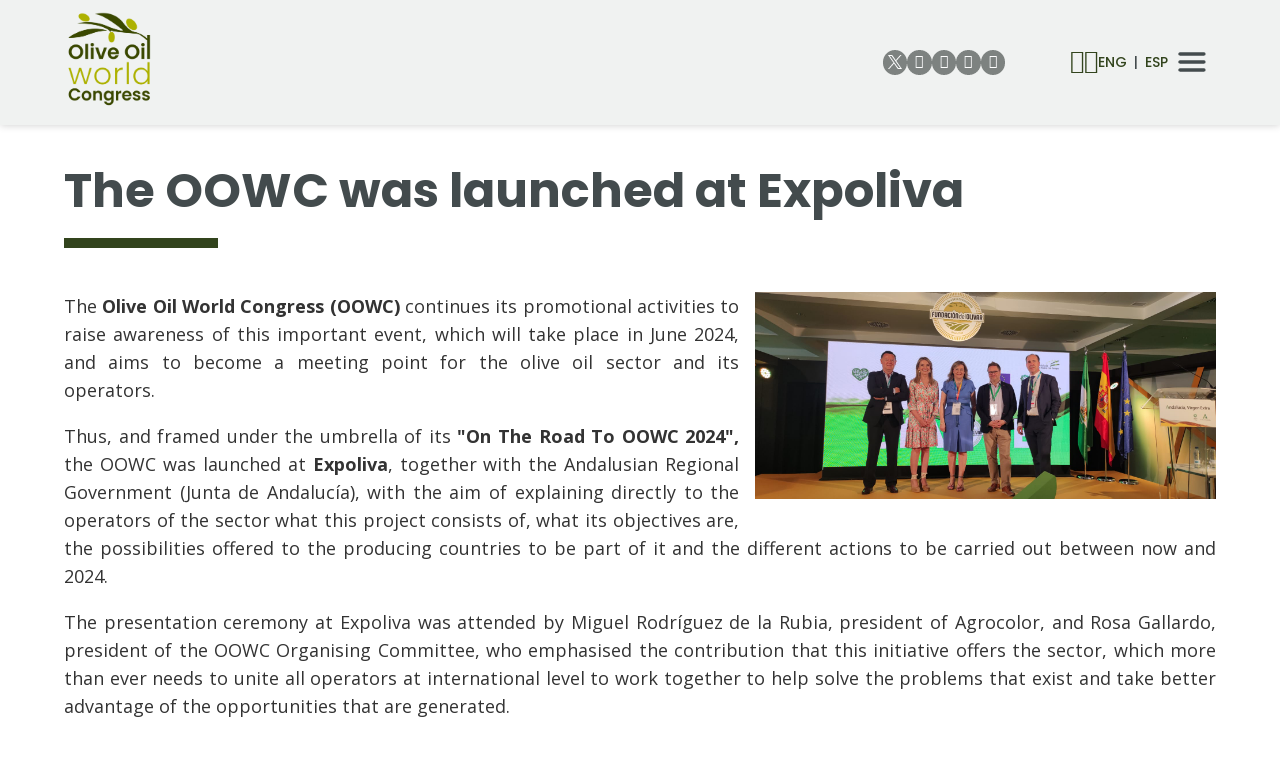

--- FILE ---
content_type: text/html
request_url: https://www.oliveoilworldcongress.com/oowc-se-presenta-expoliva_2
body_size: 39054
content:

<!DOCTYPE html>
<html lang="es">
<head>

<title>The OOWC was launched at Expoliva</title>
<meta name="title" content="The OOWC was launched at Expoliva">
<meta name="description" content="During the presentation, the importance of the project in&nbsp;uniting the sector was highlighted">
<meta name="keywords" content="oliveoilworldcongress">
<meta name="language" content="es">
<meta http-equiv="X-UA-Compatible" content="IE=100">

<meta name="rating" content="general">
<meta http-equiv="pragma" content="no-cache">
<meta http-equiv="Content-Type" content="text/html; charset=iso-8859-1">

<meta name="viewport" content="width=device-width, initial-scale=1.0, maximum-scale=5.0">
<link id="favicon" rel="shortcut icon" href="/favicon.ico" type="image/x-icon" /> 

<link rel="canonical" href="https://www.oliveoilworldcongress.com/oowc-se-presenta-expoliva_2" />

<script type="text/javascript">    
  var gb_carpeta_url = "";  
  var gb_v = "v_portal";  
  var gb_p = "personal"; 
  var gb_tx_caberruta = "Introduzca una dirección de inicio de la ruta";   
</script>
<script type="text/javascript" src="https://ajax.googleapis.com/ajax/libs/jquery/3.6.0/jquery.min.js"></script>
<script type="text/javascript" src="/v_portal/javascript/slick/slick.min.js"></script><script type="text/javascript" src="/v_portal/javascript/mensajes.js"></script>
<script type="text/javascript" src="/v_portal/javascript/tooltipster.js"></script>

<script src="/system/javascript/fancybox/jquery.fancybox.min.js"></script>
<link rel="stylesheet" href="/system/javascript/fancybox/jquery.fancybox.min.css" />

<script type="text/javascript" src="/v_portal/javascript/verflash.js"></script>

<link rel="stylesheet" type="text/css" href="/v_portal/flash/flowplayer/skin/functional.css">
<script type="text/javascript" src="/v_portal/flash/flowplayer/flowplayer.min.js"></script>

<script type="text/javascript" src="/v_portal/javascript/esencia.js"></script>
<script type="text/javascript" src="/v_portal/javascript/esencia-load.js?hrotar=-1"></script>

<!--[if lt IE 9]>
  <script type="text/javascript" src="http://css3-mediaqueries-js.googlecode.com/svn/trunk/css3-mediaqueries.js"></script>
<![endif]-->

<meta http-equiv="X-UA-Compatible" content="IE=edge">
<link rel="stylesheet" type="text/css" href="/system/estilos/fonts/font-awesome.css">
<link rel="preconnect" href="https://fonts.googleapis.com">
<link rel="preconnect" href="https://fonts.gstatic.com" crossorigin>
<link href="https://fonts.googleapis.com/css2?family=Poppins:ital,wght@0,300;0,400;0,500;0,600;0,700;1,300;1,400;1,500;1,600;1,700&display=swap" rel="stylesheet">
<link href="https://fonts.googleapis.com/css?family=Open+Sans:400,700,600,600italic,400italic" rel="stylesheet" type="text/css">
<link href="https://fonts.googleapis.com/css2?family=Hind:wght@300;400;700&display=swap" rel="stylesheet">
<link rel="stylesheet" type="text/css" href="/v_portal/estilos/estilos.css" media="screen,print">
<link rel="stylesheet" type="text/css" href="/v_portal/estilos/heditor.css" media="screen,print">
<link rel="stylesheet" type="text/css" href="/v_portal/estilos.asp" media="screen,print"> 
<link rel="stylesheet" type="text/css" href="/v_portal/estilos/estilosprint.css" media="print">

<script type="text/javascript" src="/system/javascript/funciones-mapa.js"></script>
<script type="text/javascript">

function cambiatamanio(imagen,tamanio)
{
  w=eval('document.images.'+imagen+'.width');
  h=eval('document.images.'+imagen+'.height');

  if (w>tamanio)
  {
    eval('document.images.'+imagen+'.height=h*(tamanio/w)');
    eval('document.images.'+imagen+'.width=tamanio');
  }
}

</script>
<script type="text/javascript" src='https://www.google.com/recaptcha/api.js?hl='></script>


<!-- Global site tag (gtag.js) - Google Analytics -->
<script async src="https://www.googletagmanager.com/gtag/js?id=G-CCDMPHWXTW"></script>
<script>
  window.dataLayer = window.dataLayer || [];
  function gtag(){dataLayer.push(arguments);}
  gtag('consent', 'default', {
     'analytics_storage':'denied',
	 'ad_storage': 'denied',
	 'anonymizeIp': true
  });
  
  gtag('js', new Date());

  gtag('config', 'G-CCDMPHWXTW');
</script>


</head>

<body onload="estadistica_introducir(11,497,11,'The+OOWC+was+launched+at+Expoliva')">

<div id="cab_sup" class="cab_sup">

  <div id="cabecera" class="cabecera">
    <div class="centrado">

      <div id="logotipo"><a href="https://www.oliveoilworldcongress.com" title="Ir al inicio de la web"><img src="/imgslogo/logo_oowc.png" alt="Logo de Olive Oil World Congress"></a></div>
					
		<ul class="menupri">
<li><a href="/home" title="Ir a&nbsp;HOME"><span>Home</span>

    </a>

    <i class="mdesp fa fa-angle-down"></i>
					
		<ul class="menusec">
<li><a href="/highlights" title="Ir a&nbsp;HIGHLIGHTS"><span>Highlights</span>

    </a>

  </li>
<li><a href="/brand-will-spread-olive-oil-image-across-world" title="Ir a&nbsp;THE BRAND THAT WILL SPREAD THE IMAGE OF OLIVE OIL ACROSS THE WORLD"><span>The brand that will spread the image of olive oil across the world</span>

    </a>

  </li>
<li><a href="/the-largest-network-for-olive-oil-professionals-olive-oil-network" title="Ir a&nbsp;THE LARGEST NETWORK FOR OLIVE OIL PROFESSIONALS. OLIVE OIL NETWORK"><span>The largest network for olive oil professionals. Olive Oil Network</span>

    </a>

  </li>

</ul>

  </li>
<li><a href="/oowc-english" title="Ir a&nbsp;OOWC"><span>OOWC</span>

    </a>

    <i class="mdesp fa fa-angle-down"></i>
					
		<ul class="menusec">
<li><a href="/about-the-oowc" title="Ir a&nbsp;ABOUT"><span>About</span>

    </a>

  </li>
<li><a href="/media-kit" title="Ir a&nbsp;MEDIA KIT"><span>Media Kit</span>

    </a>

  </li>
<li><a href="/organizing-committee" title="Ir a&nbsp;ORGANIZING COMMITTEE"><span>Organizing Committee</span>

    </a>

  </li>
<li><a href="/scientific-committee" title="Ir a&nbsp;SCIENTIFIC COMMITTEE"><span>Scientific Committee</span>

    </a>

  </li>

</ul>

  </li>
<li><a href="/sponsorship" title="Ir a&nbsp;SPONSORSHIP"><span>Sponsorship</span>

    </a>

    <i class="mdesp fa fa-angle-down"></i>
					
		<ul class="menusec">
<li><a href="/sponsors" title="Ir a&nbsp;SPONSORS"><span>Sponsors</span>

    </a>

  </li>
<li><a href="/how-to-become-sponsor" title="Ir a&nbsp;HOW TO BECOME A SPONSOR?"><span>How to become a sponsor?</span>

    </a>

  </li>
<li><a href="/sponsorship-dossier" title="Ir a&nbsp;SPONSORSHIP KIT"><span>Sponsorship kit</span>

    </a>

  </li>

</ul>

  </li>
<li class="activo"><a href="/media" class="activo" title="Ir a&nbsp;MEDIA"><span>Media</span>

    </a>

    <i class="mdesp fa fa-angle-down"></i>
					
		<ul class="menusec">
<li><a href="/whats-new-in-the-sector" title="Ir a&nbsp;WHAT`S NEW?"><span>What's new?</span>

    </a>

  </li>
<li class="activo"><a href="/press-releases" class="activo" title="Ir a&nbsp;PRESS RELEASES"><span>Press Releases</span>

    </a>

  </li>
<li><a href="/interviews" title="Ir a&nbsp;INTERVIEWS"><span>Interviews</span>

    </a>

  </li>
<li><a href="/remitted-press-releases" title="Ir a&nbsp;REMITTED PRESS RELEASES"><span>Remitted Press Releases</span>

    </a>

  </li>
<li><a href="/gallery" title="Ir a&nbsp;GALLERY"><span>Gallery</span>

    </a>

  </li>
<li><a href="/videos-english" title="Ir a&nbsp;VIDEOS"><span>Videos</span>

    </a>

  </li>
<li><a href="/actions_4" title="Ir a&nbsp;ACTIONS"><span>Actions</span>

    </a>

  </li>

</ul>

  </li>
<li><a href="/subscribe-to-the-oowc-newsletter" title="Ir a&nbsp;SIGN UP HERE TO RECEIVE OUR NEWSLETTER"><span>Sign up here to receive our newsletter</span>

    </a>

  </li>
<li><a href="/oowc2024_2" title="Ir a&nbsp;OOWC 2024"><span>OOWC 2024</span>

    </a>

    <i class="mdesp fa fa-angle-down"></i>
					
		<ul class="menusec">
<li><a href="/speakers_2" title="Ir a&nbsp;SPEAKERS"><span>Speakers</span>

    </a>

  </li>
<li><a href="/paper-notebook" title="Ir a&nbsp;PAPER NOTEBOOK"><span>Paper notebook</span>

    </a>

  </li>
<li><a href="/scientific-posters" title="Ir a&nbsp;SCIENTIFIC POSTERS"><span>Scientific posters</span>

    </a>

  </li>
<li><a href="/conclusions" title="Ir a&nbsp;CONCLUSIONS"><span>Conclusions</span>

    </a>

  </li>
<li><a href="/presentations_3" title="Ir a&nbsp;PRESENTATIONS"><span>Presentations</span>

    </a>

  </li>

</ul>

  </li>
<li><a href="/poster-competition" title="Ir a&nbsp;POSTER COMPETITION"><span>Poster Competition</span>

    </a>

  </li>

</ul>

      <div class="bl_cab">
        <ul class="redes_cab menu_redes menu">
          <li>
            <a class="twitter" href="https://twitter.com/OliveOilWC" target="_blank" rel="noopener noreferrer" title="Olive Oil World Congress en Twitter">
              <span style="display:none;">Olive Oil World Congress en Twitter</span>
              <svg viewBox="0 0 1200 1227" width="14" style="fill:currentColor;" xmlns="http://www.w3.org/2000/svg">
                <path d="M714.163 519.284L1160.89 0H1055.03L667.137 450.887L357.328 0H0L468.492 681.821L0 1226.37H105.866L515.491 750.218L842.672 1226.37H1200L714.137 519.284H714.163ZM569.165 687.828L521.697 619.934L144.011 79.6944H306.615L611.412 515.685L658.88 583.579L1055.08 1150.3H892.476L569.165 687.854V687.828Z"></path> 
              </svg>
            </a>
          </li>
          <li>
            <a class="instagram" href="https://www.instagram.com/oliveoilwc/" target="_blank" rel="noopener noreferrer" title="Olive Oil World Congress en Instagram">
              <span style="display:none;">Olive Oil World Congress en Instagram</span>
              <span class="fa fa-instagram"></span>
            </a>
          </li>
          <li>
            <a class="facebook" href="https://www.facebook.com/profile.php?id=100086910634954" target="_blank" rel="noopener noreferrer" title="Olive Oil World Congress en Facebook">
              <span style="display:none;">Olive Oil World Congress en Facebook</span>
              <span class="fa fa-facebook-square"></span>
            </a>
          </li>
          <li>
            <a class="youtube" href="https://www.youtube.com/channel/UCzZx67LgJN0g0PrDA0mGPxA/featured" target="_blank" rel="noopener noreferrer" title="Olive Oil World Congress en YouTube">
              <span style="display:none;">Olive Oil World Congress en Youtube</span>
              <span class="fa fa-youtube-play"></span>
            </a>
          </li>
          <li>
            <a class="linkedin" href="https://www.linkedin.com/company/86437664/admin/" target="_blank" rel="noopener noreferrer" title="Olive Oil World Congress en Linkedin">
              <span style="display:none;">Olive Oil World Congress en Linkedin</span>
              <span class="fa fa-linkedin"></span>
            </a>
          </li>
          <li>
            <a class="app_link app_android" href="https://play.google.com/store/apps/details?id=sentidocomun.apps.oliveoilworldcongress" title="Descarga la app del Congreso Mundial del Aceite de Oliva OOWC para Android (Google Play Store)" target="_blank" rel="noopener noreferrer">
              <span style="display:none;">App Android Olive Oil World Congress</span>
              <svg aria-hidden="true" viewBox="0 0 40 40" xmlns="http://www.w3.org/2000/svg"><path fill="none" d="M0,0h40v40H0V0z"></path><g><path d="M19.7,19.2L4.3,35.3c0,0,0,0,0,0c0.5,1.7,2.1,3,4,3c0.8,0,1.5-0.2,2.1-0.6l0,0l17.4-9.9L19.7,19.2z" fill="#EA4335"></path><path d="M35.3,16.4L35.3,16.4l-7.5-4.3l-8.4,7.4l8.5,8.3l7.5-4.2c1.3-0.7,2.2-2.1,2.2-3.6C37.5,18.5,36.6,17.1,35.3,16.4z" fill="#FBBC04"></path><path d="M4.3,4.7C4.2,5,4.2,5.4,4.2,5.8v28.5c0,0.4,0,0.7,0.1,1.1l16-15.7L4.3,4.7z" fill="#4285F4"></path><path d="M19.8,20l8-7.9L10.5,2.3C9.9,1.9,9.1,1.7,8.3,1.7c-1.9,0-3.6,1.3-4,3c0,0,0,0,0,0L19.8,20z" fill="#34A853"></path></g></svg>
            </a>
          </li>
          <li>
            <a class="app_link app_manzana" href="http://apps.apple.com/app/olive-oil-world-congress/id1672583400" title="Descarga la app del Congreso Mundial del Aceite de Oliva OOWC para iOS (Apple AppStore)" target="_blank" rel="noopener noreferrer">
              <span style="display:none;">App Apple Olive Oil World Congress</span>
              <svg viewBox="0 0 170 170"><path d="M150.37 130.25c-2.45 5.66-5.35 10.87-8.71 15.66-4.58 6.53-8.33 11.05-11.22 13.56-4.48 4.12-9.28 6.23-14.42 6.35-3.69 0-8.14-1.05-13.32-3.18-5.197-2.12-9.973-3.17-14.34-3.17-4.58 0-9.492 1.05-14.746 3.17-5.262 2.13-9.501 3.24-12.742 3.35-4.929.21-9.842-1.96-14.746-6.52-3.13-2.73-7.045-7.41-11.735-14.04-5.032-7.08-9.169-15.29-12.41-24.65-3.471-10.11-5.211-19.9-5.211-29.378 0-10.857 2.346-20.221 7.045-28.068 3.693-6.303 8.606-11.275 14.755-14.925s12.793-5.51 19.948-5.629c3.915 0 9.049 1.211 15.429 3.591 6.362 2.388 10.447 3.599 12.238 3.599 1.339 0 5.877-1.416 13.57-4.239 7.275-2.618 13.415-3.702 18.445-3.275 13.63 1.1 23.87 6.473 30.68 16.153-12.19 7.386-18.22 17.731-18.1 31.002.11 10.337 3.86 18.939 11.23 25.769 3.34 3.17 7.07 5.62 11.22 7.36-.9 2.61-1.85 5.11-2.86 7.51zM119.11 7.24c0 8.102-2.96 15.667-8.86 22.669-7.12 8.324-15.732 13.134-25.071 12.375a25.222 25.222 0 0 1-.188-3.07c0-7.778 3.386-16.102 9.399-22.908 3.002-3.446 6.82-6.311 11.45-8.597 4.62-2.252 8.99-3.497 13.1-3.71.12 1.083.17 2.166.17 3.24z"></path></svg>
            </a>
          </li>
        </ul>
        <div class="bl_cab_conten">

          <div class="cr_p"><a onclick="ocultaCapa('cablogin');ocultaCapa('busqueda');muestraOcultaCapa('carrito_compra');return false;" href="/v_portal/comercio/carro.asp" title="Ver&nbsp;mi compra"><span style="display:none;">Abrir carrito</span><span class="fa fa-shopping-cart fs_24"></span></a></div>
          <div id="carrito_compra">
  <i class="bl_izq fa fa-shopping-cart colovrbot padr4 fs_32 mart3">&nbsp;</i>
  <h2 class="bl_izq tit">Mi compra</h2>
  <a class="bl_der txa_r" href="#" onclick="muestraOcultaCapa('carrito_compra');"><i class="fa fa-times fs_20 colovrbot" aria-hidden="true">&nbsp;</i></a>

    <div class="blq mart16 v_norm txt_b">carro vacío</div>

          </div>

          <div id="uslogin">
            <a onclick="ocultaCapa('carrito_compra');ocultaCapa('busqueda');muestraOcultaCapa('cablogin');return false;" href="/personal/usuarios/identificacion.asp" title="Ver&nbsp;Acceso usuarios"><span style="display:none;">Iniciar sesión</span><span class="fa fa-user fs_24"></span></a>
            <div id="cablogin" class="oculto">
  <i class="bl_izq fa fa-user colovrbot padr4 fs_32"></i>
  <div class="bl_izq tit">Zona Privada</div>
  <a class="bl_der txa_r cerrar_popup" href="#" onclick="muestraOcultaCapa('cablogin');return false;"><i class="fa fa-times fs_20 colovrbot" aria-hidden="true">&nbsp;</i></a>

    <form id="formlogin" class="bl_izq t100 mart16" name="formlogin" action="/personal/usuarios/identificacion.asp" method="post">
      <fieldset class="fsetoculto"><legend class="oculto">Acceso al área privada de la web</legend>
        
        <div class="blq marb8"><label for="logincab" class="oculto">usuario:</label><input class="cajaf t95 padlr2p" tabindex="1" id="logincab" type="text" name="loginweb" size="12" maxlength="100" title="Escriba su&nbsp;usuario:" value="usuario:" onfocus="entrarelem(this,'usuario:')" onblur="dejarelem(this,'usuario:')"></div>
        
        <div class="blq marb8"><label for="pwdcab" class="oculto">clave:</label><input class="cajaf t95 padlr2p" tabindex="2" id="pwdcab" type="password" name="passwordweb" size="12" maxlength="100" title="Escriba su&nbsp;clave:" value="clave:" onfocus="entrarelem(this,'clave:')" onblur="dejarelem(this,'clave:')"></div>
        
        <div class="bl_der mart8"><input class="boton_fnd" tabindex="3" id="btentrar" type="submit" name="entrar" value="ENTRAR" title="Para entrar en la zona privada"></div>
      </fieldset>
    </form>

      <div class="bl_izq v_norm blq_login">
                        
        <div class="blq"><a class="v_norm" href="/personal/usuarios/login.asp" title="Solicitar acceso a la zona privada." rel="nofollow"><!--Nuevo usuario-->Nuevo usuario</a></div>
                        
        <div class="blq"><a class="v_norm" href="/personal/usuarios/usuariopwd.asp" title="Recuperar clave para la zona privada" rel="nofollow"><!--Olvidé mi clave-->Olvidé mi clave</a></div>

      </div>

            </div>
          </div>

				  <div id="menu_idi" class="menu_idi">
					
		<ul class="menu_idiomas menu">
<li><a href="/_2" class="activo" title="Ir a&nbsp;ENGLISH"><span>ENG</span>

    </a>

  </li>
<li><a href="/es" title="Ir a&nbsp;ESPAÑOL"><span>ESP</span>

    </a>

  </li>

</ul>

				  </div>

          <svg id="ic-bars" class="oculto" xmlns="http://www.w3.org/2000/svg" width="32" height="32" viewBox="0 0 24 24" fill="none" stroke="#000000" stroke-width="2.5" stroke-linecap="round" stroke-linejoin="round">
            <line x1="3" y1="12" x2="21" y2="12"></line>
            <line x1="3" y1="6" x2="21" y2="6"></line>
            <line x1="3" y1="18" x2="21" y2="18"></line>
          </svg>
        </div>
      </div>
    </div>
	</div>
</div><div id="menu_desplegable" class="menu_desplegable">
    <div class="conten">
      <svg class="cerrar_menu" xmlns="http://www.w3.org/2000/svg" width="24" height="24" viewBox="0 0 24 24" fill="none" stroke="#000000" stroke-width="2" stroke-linecap="round" stroke-linejoin="round">
        <line x1="18" y1="6" x2="6" y2="18"></line>
        <line x1="6" y1="6" x2="18" y2="18"></line>
      </svg>
      <ul class="redes_movil menu_redes menu">
        <li>
          <a class="twitter" href="https://twitter.com/OliveOilWC" target="_blank" rel="noopener noreferrer" title="Olive Oil World Congress en Twitter">
            <span style="display:none;">Olive Oil World Congress en Twitter</span>
            <svg viewBox="0 0 1200 1227" width="14" style="fill:currentColor;" xmlns="http://www.w3.org/2000/svg">
              <path d="M714.163 519.284L1160.89 0H1055.03L667.137 450.887L357.328 0H0L468.492 681.821L0 1226.37H105.866L515.491 750.218L842.672 1226.37H1200L714.137 519.284H714.163ZM569.165 687.828L521.697 619.934L144.011 79.6944H306.615L611.412 515.685L658.88 583.579L1055.08 1150.3H892.476L569.165 687.854V687.828Z"></path> 
            </svg>
          </a>
        </li>
        <li>
          <a class="instagram" href="https://www.instagram.com/oliveoilwc/" target="_blank" rel="noopener noreferrer" title="Olive Oil World Congress en Instagram">
            <span style="display:none;">Olive Oil World Congress en Instagram</span>
            <span class="fa fa-instagram"></span>
          </a>
        </li>
        <li>
          <a class="facebook" href="https://www.facebook.com/profile.php?id=100086910634954" target="_blank" rel="noopener noreferrer" title="Olive Oil World Congress en Facebook">
            <span style="display:none;">Olive Oil World Congress en Facebook</span>
            <span class="fa fa-facebook-square"></span>
          </a>
        </li>
        <li>
          <a class="youtube" href="https://www.youtube.com/channel/UCzZx67LgJN0g0PrDA0mGPxA/featured" target="_blank" rel="noopener noreferrer" title="Olive Oil World Congress en YouTube">
            <span style="display:none;">Olive Oil World Congress en YouTube</span>
            <span class="fa fa-youtube-play"></span>
          </a>
        </li>
        <li>
          <a class="linkedin" href="https://www.linkedin.com/company/86437664/admin/" target="_blank" rel="noopener noreferrer" title="Olive Oil World Congress en Linkedin">
            <span style="display:none;">Olive Oil World Congress en Linkedin</span>
            <span class="fa fa-linkedin"></span>
          </a>
        </li>
        <li class="break"></li>
        <li>
          <a class="app_link app_android" href="https://play.google.com/store/apps/details?id=sentidocomun.apps.oliveoilworldcongress" title="Descarga la app del Congreso Mundial del Aceite de Oliva OOWC para Android (Google Play Store)" target="_blank" rel="noopener noreferrer">
            <span style="display:none;">App Android Olive Oil World Congress</span>
            <svg aria-hidden="true" viewBox="0 0 40 40" xmlns="http://www.w3.org/2000/svg"><path fill="none" d="M0,0h40v40H0V0z"></path><g><path d="M19.7,19.2L4.3,35.3c0,0,0,0,0,0c0.5,1.7,2.1,3,4,3c0.8,0,1.5-0.2,2.1-0.6l0,0l17.4-9.9L19.7,19.2z" fill="#EA4335"></path><path d="M35.3,16.4L35.3,16.4l-7.5-4.3l-8.4,7.4l8.5,8.3l7.5-4.2c1.3-0.7,2.2-2.1,2.2-3.6C37.5,18.5,36.6,17.1,35.3,16.4z" fill="#FBBC04"></path><path d="M4.3,4.7C4.2,5,4.2,5.4,4.2,5.8v28.5c0,0.4,0,0.7,0.1,1.1l16-15.7L4.3,4.7z" fill="#4285F4"></path><path d="M19.8,20l8-7.9L10.5,2.3C9.9,1.9,9.1,1.7,8.3,1.7c-1.9,0-3.6,1.3-4,3c0,0,0,0,0,0L19.8,20z" fill="#34A853"></path></g></svg>
          </a>
        </li>
        <li>
          <a class="app_link app_manzana" href="http://apps.apple.com/app/olive-oil-world-congress/id1672583400" title="Descarga la app del Congreso Mundial del Aceite de Oliva OOWC para iOS (Apple AppStore)" target="_blank" rel="noopener noreferrer">
            <span style="display:none;">App Apple Olive Oil World Congress</span>
            <svg viewBox="0 0 170 170"><path d="M150.37 130.25c-2.45 5.66-5.35 10.87-8.71 15.66-4.58 6.53-8.33 11.05-11.22 13.56-4.48 4.12-9.28 6.23-14.42 6.35-3.69 0-8.14-1.05-13.32-3.18-5.197-2.12-9.973-3.17-14.34-3.17-4.58 0-9.492 1.05-14.746 3.17-5.262 2.13-9.501 3.24-12.742 3.35-4.929.21-9.842-1.96-14.746-6.52-3.13-2.73-7.045-7.41-11.735-14.04-5.032-7.08-9.169-15.29-12.41-24.65-3.471-10.11-5.211-19.9-5.211-29.378 0-10.857 2.346-20.221 7.045-28.068 3.693-6.303 8.606-11.275 14.755-14.925s12.793-5.51 19.948-5.629c3.915 0 9.049 1.211 15.429 3.591 6.362 2.388 10.447 3.599 12.238 3.599 1.339 0 5.877-1.416 13.57-4.239 7.275-2.618 13.415-3.702 18.445-3.275 13.63 1.1 23.87 6.473 30.68 16.153-12.19 7.386-18.22 17.731-18.1 31.002.11 10.337 3.86 18.939 11.23 25.769 3.34 3.17 7.07 5.62 11.22 7.36-.9 2.61-1.85 5.11-2.86 7.51zM119.11 7.24c0 8.102-2.96 15.667-8.86 22.669-7.12 8.324-15.732 13.134-25.071 12.375a25.222 25.222 0 0 1-.188-3.07c0-7.778 3.386-16.102 9.399-22.908 3.002-3.446 6.82-6.311 11.45-8.597 4.62-2.252 8.99-3.497 13.1-3.71.12 1.083.17 2.166.17 3.24z"></path></svg>
          </a>
        </li>
      </ul>
					
		<ul class="menu">
<li><a href="/home" title="Ir a&nbsp;HOME"><span>Home</span>

    </a>

    <i class="mdesp fa fa-angle-down"></i>
					
		<ul class="menu">
<li><a href="/highlights" title="Ir a&nbsp;HIGHLIGHTS"><span>Highlights</span>

    </a>

  </li>
<li><a href="/brand-will-spread-olive-oil-image-across-world" title="Ir a&nbsp;THE BRAND THAT WILL SPREAD THE IMAGE OF OLIVE OIL ACROSS THE WORLD"><span>The brand that will spread the image of olive oil across the world</span>

    </a>

  </li>
<li><a href="/the-largest-network-for-olive-oil-professionals-olive-oil-network" title="Ir a&nbsp;THE LARGEST NETWORK FOR OLIVE OIL PROFESSIONALS. OLIVE OIL NETWORK"><span>The largest network for olive oil professionals. Olive Oil Network</span>

    </a>

  </li>

</ul>

  </li>
<li><a href="/oowc-english" title="Ir a&nbsp;OOWC"><span>OOWC</span>

    </a>

    <i class="mdesp fa fa-angle-down"></i>
					
		<ul class="menu">
<li><a href="/about-the-oowc" title="Ir a&nbsp;ABOUT"><span>About</span>

    </a>

  </li>
<li><a href="/media-kit" title="Ir a&nbsp;MEDIA KIT"><span>Media Kit</span>

    </a>

  </li>
<li><a href="/organizing-committee" title="Ir a&nbsp;ORGANIZING COMMITTEE"><span>Organizing Committee</span>

    </a>

  </li>
<li><a href="/scientific-committee" title="Ir a&nbsp;SCIENTIFIC COMMITTEE"><span>Scientific Committee</span>

    </a>

  </li>

</ul>

  </li>
<li><a href="/sponsorship" title="Ir a&nbsp;SPONSORSHIP"><span>Sponsorship</span>

    </a>

    <i class="mdesp fa fa-angle-down"></i>
					
		<ul class="menu">
<li><a href="/sponsors" title="Ir a&nbsp;SPONSORS"><span>Sponsors</span>

    </a>

  </li>
<li><a href="/how-to-become-sponsor" title="Ir a&nbsp;HOW TO BECOME A SPONSOR?"><span>How to become a sponsor?</span>

    </a>

  </li>
<li><a href="/sponsorship-dossier" title="Ir a&nbsp;SPONSORSHIP KIT"><span>Sponsorship kit</span>

    </a>

  </li>

</ul>

  </li>
<li class="activo"><a href="/media" class="activo" title="Ir a&nbsp;MEDIA"><span>Media</span>

    </a>

    <i class="mdesp fa fa-angle-down"></i>
					
		<ul class="menu">
<li><a href="/whats-new-in-the-sector" title="Ir a&nbsp;WHAT`S NEW?"><span>What's new?</span>

    </a>

  </li>
<li class="activo"><a href="/press-releases" class="activo" title="Ir a&nbsp;PRESS RELEASES"><span>Press Releases</span>

    </a>

  </li>
<li><a href="/interviews" title="Ir a&nbsp;INTERVIEWS"><span>Interviews</span>

    </a>

  </li>
<li><a href="/remitted-press-releases" title="Ir a&nbsp;REMITTED PRESS RELEASES"><span>Remitted Press Releases</span>

    </a>

  </li>
<li><a href="/gallery" title="Ir a&nbsp;GALLERY"><span>Gallery</span>

    </a>

  </li>
<li><a href="/videos-english" title="Ir a&nbsp;VIDEOS"><span>Videos</span>

    </a>

  </li>
<li><a href="/actions_4" title="Ir a&nbsp;ACTIONS"><span>Actions</span>

    </a>

  </li>

</ul>

  </li>
<li><a href="/subscribe-to-the-oowc-newsletter" title="Ir a&nbsp;SIGN UP HERE TO RECEIVE OUR NEWSLETTER"><span>Sign up here to receive our newsletter</span>

    </a>

  </li>
<li><a href="/oowc2024_2" title="Ir a&nbsp;OOWC 2024"><span>OOWC 2024</span>

    </a>

    <i class="mdesp fa fa-angle-down"></i>
					
		<ul class="menu">
<li><a href="/speakers_2" title="Ir a&nbsp;SPEAKERS"><span>Speakers</span>

    </a>

  </li>
<li><a href="/paper-notebook" title="Ir a&nbsp;PAPER NOTEBOOK"><span>Paper notebook</span>

    </a>

  </li>
<li><a href="/scientific-posters" title="Ir a&nbsp;SCIENTIFIC POSTERS"><span>Scientific posters</span>

    </a>

  </li>
<li><a href="/conclusions" title="Ir a&nbsp;CONCLUSIONS"><span>Conclusions</span>

    </a>

  </li>
<li><a href="/presentations_3" title="Ir a&nbsp;PRESENTATIONS"><span>Presentations</span>

    </a>

  </li>

</ul>

  </li>
<li><a href="/poster-competition" title="Ir a&nbsp;POSTER COMPETITION"><span>Poster Competition</span>

    </a>

  </li>
<li><a href="/inscription" title="Ir a&nbsp;INSCRIPTIONS"><span>Inscriptions</span>

    </a>

  </li>
<li><a href="/contact" title="Ir a&nbsp;CONTACT"><span>Contact</span>

    </a>

  </li>
<li><a href="/legal-notice" title="Ir a&nbsp;LEGAL NOTICE"><span>Legal Notice</span>

    </a>

  </li>
<li><a href="/privacy-policy" title="Ir a&nbsp;PRIVACY POLICY"><span>Privacy policy</span>

    </a>

  </li>
<li><a href="/cookie-policy" title="Ir a&nbsp;COOKIE POLICY"><span>Cookie Policy</span>

    </a>

  </li>

</ul>

    </div>
</div>
  <div id="medio" class="blq">

		<div class="centrado">

         <div id="contenido" class="contenido">

  <div class="tit_apartado blq">
<h1 class="titulo">The OOWC was launched at Expoliva</h1>
  </div>

<div class="blq">

  <div  class="bl_izq ohid t100 mart16">

  <div class="fot_der marb16 t40">

  <a href="/v_portal/inc/clicklink.asp?t=1&amp;cod=698&amp;c=0" data-fancybox="images" data-type="image" rel="lightbox[497]" title="OOWC en Expoliva">
<img src="/v_portal/inc/imagen.asp?f=PHOTO2023051117435246.jpg&amp;c=0" alt="OOWC en Expoliva" class="t100" loading="lazy"></a>
  </div>

        <div class=" v_norm">
           <p style="text-align: justify;" class="heditor_first">The <strong>Olive Oil World Congress (OOWC)</strong> continues its promotional activities to raise awareness of this important event, which will take place in June 2024, and aims to become a meeting point for the olive oil sector and its operators.</p>
<p style="text-align: justify;">Thus, and framed under the umbrella of its<strong> "On The Road To&nbsp;OOWC 2024",</strong> the OOWC was launched&nbsp;at <strong>Expoliva</strong>, together with the Andalusian Regional Government (Junta de Andalucía), with the aim of explaining directly to the operators of the sector what this project consists of, what its objectives are, the possibilities offered to the producing countries to be part of it and the different actions to be carried out between now and 2024.</p>
<p style="text-align: justify;">The presentation ceremony at Expoliva was attended by Miguel Rodríguez de la Rubia, president of Agrocolor, and Rosa Gallardo, president of the OOWC Organising Committee, who emphasised the contribution that this initiative offers the sector, which more than ever needs to unite all operators at international level to work together to help solve the problems that exist and take better advantage of the opportunities that are generated.</p>
<p style="text-align: justify;">The <strong>Andalusian Regional Government</strong>&nbsp;(Junta de Andalucía) was also present to show its support for the congress through the participation in the event of Pedro Cerezuela, from the Regional Ministry of Agriculture, Fisheries, Water and Rural Development; and Cristina de Toro, Director General of Industries, Innovation and Food Chain of the Andalusian Regional Government, who ratified their support for the OOWC and offered Andalusia as a venue for the organisation of the activities that the OOWC will carry out from now until it is held in 2024.</p>
<p style="text-align: justify;">The Olive Oil World Congress is a collaborative project built by all the links in the olive oil chain in the producing countries in order to promote knowledge about the product and the sector. In this way, the associations, companies and institutions that wish to join this initiative can contribute with their knowledge and experience so that the messages and actions, agreed between all of them in the OOWC's decision-making bodies, are amplified and reach all olive oil producers and consumers around the world.</p>
<p style="text-align: justify;">In addition, the congress offers companies and institutions the opportunity to participate in one of the working committees, where the activities and conferences to be developed will be decided. The project has an <strong>Organising Committee</strong>, whose main function is to monitor the established work plan and promotional activities.</p>
<p style="text-align: justify;">Likewise, the project has a <strong>Scientific Committee</strong>, in charge of drawing up the technical-business programme, which is made up of professionals from the sector, academics, researchers and national and international specialists from the world of olive oil, such as the ETSIAM-University of Cordoba, the University of Jaen, CIHEAM Zaragoza, the Institute of Agri-Food Research and Technology (IRTA), the Institute of Fat or the Confederazione Italiana Agricoltori (CIA), and many companies, among others.</p>
        </div>

</div>

  <div  class="bl_izq ohid t100 mart16">

        <div class=" v_norm">
           <p style="text-align: justify;" class="heditor_first">Entre las herramientas de comunicación que los organizadores del congreso han desarrollado se encuentra la aplicación móvil &lsquo;Olive Oil World Congress&rsquo;, disponible para Android e IOS tanto en español como inglés. Para descargar la APP es necesario acceder a Google Play en la versión para Android o a través del siguiente enlace: https://play.google.com/store/apps/details?id=sentidocomun.apps.oliveoilworldcongress, y en el caso de la versión para IOS mediante la APP Store introduciendo el siguiente enlace: https://apps.apple.com/us/app/olive-oil-world-congress/id1672583400. Pero eso no es todo, porque&nbsp;a través de la APP&nbsp;los usuarios que la descarguen&nbsp;permanecerán en contacto con los profesionales del sector&nbsp;gracias al&nbsp;"LinkedIn" del OOWC,&nbsp;una plataforma donde todo aquel que se registre podrá contactar con otros operadores registrados, compartir proyectos, desarrollar negocios e intercambiar información sobre producción, transformación o mercados.</p>
<p style="text-align: justify;">Bajo el&nbsp;lema 'Taste it, enjoy, It's olive oil',&nbsp;el congreso cuenta para su organización con&nbsp;AgroBank, la Junta de Castilla-La Mancha a través de la marca Campo y Alma y la&nbsp;Junta de Andalucía mediante su marca &lsquo;Gusto del Sur&rsquo;,&nbsp;como patrocinadores Platino,&nbsp;Grupo Interóleo, Balam Agriculture y Agrocolor,&nbsp;como patrocinadores Oro; y la empresa&nbsp;Kubota&nbsp;como patrocinador Plata.</p>
        </div>

</div>

  </div>
</div>

     </div>        
        <div id="col_dest" class="bl_der_nv zi1 t100">

      </div>
    </div>
</div>
<div id="foot" class="foot blq">
  <div class="centrado">
    <div class="logo_pie">
      <a href="https://www.oliveoilworldcongress.com"><img src="/imgslogo/logo_oowc.png" alt="Logo de Olive Oil World Congress"></a>
    </div>
					
		<ul class="menupie menu">
<li><a href="/home" title="Ir a&nbsp;HOME"><span>Home</span>

    </a>

  </li>
<li><a href="/oowc-english" title="Ir a&nbsp;OOWC"><span>OOWC</span>

    </a>

  </li>
<li><a href="/sponsorship" title="Ir a&nbsp;SPONSORSHIP"><span>Sponsorship</span>

    </a>

  </li>
<li class="activo"><a href="/media" class="activo" title="Ir a&nbsp;MEDIA"><span>Media</span>

    </a>

  </li>
<li><a href="/subscribe-to-the-oowc-newsletter" title="Ir a&nbsp;SIGN UP HERE TO RECEIVE OUR NEWSLETTER"><span>Sign up here to receive our newsletter</span>

    </a>

  </li>
<li><a href="/oowc2024_2" title="Ir a&nbsp;OOWC 2024"><span>OOWC 2024</span>

    </a>

  </li>
<li><a href="/poster-competition" title="Ir a&nbsp;POSTER COMPETITION"><span>Poster Competition</span>

    </a>

  </li>
<li><a href="/inscription" title="Ir a&nbsp;INSCRIPTIONS"><span>Inscriptions</span>

    </a>

  </li>
<li><a href="/contact" title="Ir a&nbsp;CONTACT"><span>Contact</span>

    </a>

  </li>
<li><a href="/legal-notice" title="Ir a&nbsp;LEGAL NOTICE"><span>Legal Notice</span>

    </a>

  </li>
<li><a href="/privacy-policy" title="Ir a&nbsp;PRIVACY POLICY"><span>Privacy policy</span>

    </a>

  </li>
<li><a href="/cookie-policy" title="Ir a&nbsp;COOKIE POLICY"><span>Cookie Policy</span>

    </a>

  </li>

</ul>

    <ul class="menulegal menu">

      <li class="creditos_pie">
        <span>Desarrollado por</span>
        <a class="enlace_sci" href="https://www.sentidocomun.es/" target="_blank" rel="noopener noreferrer"><img width="20" src="/v_portal/imgs/logo_sci.png" alt="Logo de Sentido Común Internet"> Sentido Com&uacute;n Internet</a>
        <a class="enlace_agrifood" href="http://www.agrifood.es/" target="_blank" rel="noopener noreferrer"><img width="20" src="/v_portal/imgs/logo_agrifood.png" alt="Logo de Agrifood Comunicación"> Agrifood Comunicaci&oacute;n</a>
      </li>
    </ul>
    <div class="bloque_redes">
      <span class="titulo_redes">Síguenos en</span>
      <ul class="redes_pie menu_redes menu">
        <li>
          <a class="twitter" href="https://twitter.com/OliveOilWC" target="_blank" rel="noopener noreferrer" title="Olive Oil World Congress en Twitter">
            <span style="display:none;">Olive Oil World Congress en Twitter</span>
            <svg viewBox="0 0 1200 1227" width="18" style="fill:currentColor;" xmlns="http://www.w3.org/2000/svg">
              <path d="M714.163 519.284L1160.89 0H1055.03L667.137 450.887L357.328 0H0L468.492 681.821L0 1226.37H105.866L515.491 750.218L842.672 1226.37H1200L714.137 519.284H714.163ZM569.165 687.828L521.697 619.934L144.011 79.6944H306.615L611.412 515.685L658.88 583.579L1055.08 1150.3H892.476L569.165 687.854V687.828Z"></path> 
            </svg>
          </a>
        </li>
        <li>
          <a class="instagram" href="https://www.instagram.com/oliveoilwc/" target="_blank" rel="noopener noreferrer" title="Olive Oil World Congress en Instagram">
            <span style="display:none;">Olive Oil World Congress en Instagram</span>
            <span class="fa fa-instagram"></span>
          </a>
        </li>
        <li>
          <a class="facebook" href="https://www.facebook.com/profile.php?id=100086910634954" target="_blank" rel="noopener noreferrer" title="Olive Oil World Congress en Facebook">
            <span style="display:none;">Olive Oil World Congress en Facebook</span>
            <span class="fa fa-facebook-square"></span>
          </a>
        </li>
        <li>
          <a class="youtube" href="https://www.youtube.com/channel/UCzZx67LgJN0g0PrDA0mGPxA/featured" target="_blank" rel="noopener noreferrer" title="Olive Oil World Congress en YouTube">
            <span style="display:none;">Olive Oil World Congress en YouTube</span>
            <span class="fa fa-youtube-play"></span>
          </a>
        </li>
        <li>
          <a class="linkedin" href="https://www.linkedin.com/company/86437664/admin/" target="_blank" rel="noopener noreferrer" title="Olive Oil World Congress en Linkedin">
            <span style="display:none;">Olive Oil World Congress en Linkedin</span>
            <span class="fa fa-linkedin"></span>
          </a>
        </li>
      </ul>
      <span class="titulo_redes">Apps</span>
      <ul class="menu_apps menu">
        <li>
          <a href="https://play.google.com/store/apps/details?id=sentidocomun.apps.oliveoilworldcongress" target="_blank" rel="noopener noreferrer">
            <img src="/v_portal/imgs/google-play.png" alt="Descarga la app del Congreso Mundial del Aceite de Oliva OOWC para Android (Google Play Store)" title="Descarga la app del Congreso Mundial del Aceite de Oliva OOWC para Android (Google Play Store)" alt="App Android Olive Oil World Congress">
          </a>
        </li>
        <li>
          <a class="blq" href="http://apps.apple.com/app/olive-oil-world-congress/id1672583400" target="_blank" rel="noopener noreferrer">
            <img src="/v_portal/imgs/app-store.png" alt="Descarga la app del Congreso Mundial del Aceite de Oliva OOWC para iOS (Apple AppStore)" title="Descarga la app del Congreso Mundial del Aceite de Oliva OOWC para iOS (Apple AppStore)" alt="App Apple Olive Oil World Congress">
          </a>
          <span class="blq" style="font-size:0.75rem;max-width:140px;">Solo disponible accediendo desde Safari</span>
        </li>
      </ul>
    </div>

  </div>
</div>
<div style="display:flex; justify-content:center;">
  <img style="width:100%; max-width:768px; height:auto; display:block;"
       src="https://www.oliveoilworldcongress.com/v_portal/imgs/logos-kit-digital-blanco.webp" alt="">
</div>

<div class="clb"></div>

</body>
</html>


--- FILE ---
content_type: text/css
request_url: https://www.oliveoilworldcongress.com/v_portal/estilos/estilos.css
body_size: 77728
content:
:root{--color-fondo:#FFF;--color-sobre-fondo:#434B4D;--color-fondo-contraste:#F0F2F1;--color-sobre-fondo-contraste:#434B4D;--color-primario:#32441D;--color-secundario:#A4B23B;--color-terciario:#FF785A;--color-texto:#434B4D;--fuente-principal:Poppins,sans-serif;--fuente-titulos:Poppins,sans-serif;--fuente-alternativa:Hind,sans-serif;}html{margin:0;padding:0;-webkit-text-size-adjust:100%;}body{margin:0;padding:0;height:100%;width:100%;border:0;font-family:var(--fuente-principal);font-size:100%;color:var(--color-sobre-fondo);background-color:var(--color-fondo);line-height:1.4;}::-moz-selection{background:var(--color-primario);color:white;}::selection{background:var(--color-primario);color:white;}::-webkit-scrollbar{width:10px;height:10px;}::-webkit-scrollbar-track{background:#DEDEDE;}::-webkit-scrollbar-thumb{background:#555;}::-webkit-scrollbar-thumb:hover{background:var(--color-primario);}.svg-icon{width:1em;height:1em;}.svg-icon path,.svg-icon polygon,.svg-icon rect{fill:var(--color-texto);}img{border:0;}a{color:var(--color-primario);text-decoration:none;}a:focus,a:active,input:active,input:focus,select:active,select:focus,button:active,button:focus{outline:0;}a:hover{color:var(--color-secundario);}h1{font-weight:normal;}h3{font-weight:normal;}form{margin:0;padding:0;}.v_norm{line-height:1.6;}iframe{position:relative!important;border:none;}.bl_izq{position:relative;float:left;margin:0;padding:0;}.bl_der{position:relative;float:right;margin:0;padding:0;}.blq{position:relative;float:left;margin:0;padding:0;clear:both;width:100%;}.blq_nv{position:relative;float:left;margin:0;padding:0;clear:both;width:100%;overflow:hidden;}.bl_izq_nv{position:relative;float:left;margin:0;padding:0;overflow:hidden;}.bl_der_nv{position:relative;float:right;margin:0;padding:0;overflow:hidden;}.bl_izq_cb{position:relative;float:left;margin:0;padding:0;clear:both;}.bl_der_cb{position:relative;float:right;margin:0;padding:0;clear:both;}.bl_col{background:#FFF;position:relative;float:left;clear:both;margin:0 0 1em 0;padding:4%;width:91%;}.bloque{background:#FFF;clear:both;position:relative;float:left;width:96%;padding:1em 2%;margin:0;}.boton_fnd,.bt_form{display:inline-block;border:none;padding:.25em .5em;margin:0;cursor:pointer;color:inherit;background-color:transparent;border:2px solid currentColor;text-transform:uppercase;font-size:1.25em;font-weight:700;transition:all .2s ease-out;}.boton_fnd:hover,.bt_form:hover{background-color:var(--color-secundario);border-color:var(--color-secundario);color:white;}.titulo{position:relative;clear:both;float:left;margin:.5em 0;padding:0;width:100%;font-size:3em;color:var(--color-texto);font-weight:700;font-family:var(--fuente-titulos);}.contenidoampliado .titulo{margin:.25em 0;}.titulo a{color:var(--color-primario);}.titulo a:hover{color:var(--color-primario);}.tit{position:relative;margin:0 0 .25em;padding:0;font-family:var(--fuente-titulos);font-weight:normal;color:var(--color-primario);font-size:2em;}.tit a{color:var(--color-primario);}.tit a:hover{color:var(--color-primario);}#busqueda{position:absolute;right:0;top:3em;width:25em;z-index:100;padding:1em 5%;border:2px solid #F0F0F0;}.titd{position:relative;margin:0 0 .25em 0;padding:0;font-size:2em;font-family:Open Sans,sans-serif;color:#A4B23B;font-weight:normal;}.titsep{background:#FFF;clear:both;float:left;width:100%;margin:1em 0;padding:1em 0;font-size:1.25em;font-family:Open Sans,sans-serif;color:#000;border-bottom:1px solid #F0F0F0;text-transform:uppercase;font-weight:bold;}.menu{margin:0;padding:0;display:inline-flex;}.menu li{list-style-type:none;}.menupri{margin:0;padding:0;display:flex;justify-content:center;gap:1.5rem;font-family:var(--fuente-alternativa);}.menupri li{list-style-type:none;position:relative;}.menupri>li{display:flex;align-items:center;}.menupri>li>a{position:relative;display:flex;align-items:center;padding:.5em .25em;}.menupri a{display:block;white-space:nowrap;color:var(--color-texto);font-size:1rem;letter-spacing:-0.2px;font-weight:500;}.menupri a:hover{color:var(--color-secundario);}.menupri .menusec ul a{font-size:1em;}.menupri .mdesp{align-self:stretch;display:flex;align-items:center;justify-content:center;cursor:pointer;padding:.5em .25em;}.menupri ul .mdesp{display:none;}.menupri>li:hover .menusec{display:flex;}.menupri .menusec{display:none;position:absolute;width:auto;min-width:200px;top:calc(100% + 16px);left:0;animation:aparecer_menu .2s ease;flex-direction:column;margin:0;padding:0;background-color:var(--color-fondo-contraste);filter:drop-shadow(2px 2px 8px rgba(0,0,0,0.25));}.menupri .menusec::before{content:"";position:absolute;top:-16px;left:0;width:100%;height:16px;}.menupri .menusec::after{content:"";position:absolute;top:0;left:48px;transform-origin:center;transform:translate(-50%,-50%) rotate(45deg);width:12px;height:12px;background-color:var(--color-fondo-contraste);z-index:-1;}.menupri .menusec li+li{border-top:1px solid #DEDEDE;}.menupri .menusec a{color:var(--color-sobre-fondo);display:block;padding:.75em 1em;}.menupri .menusec a:hover{background-color:var(--color-primario);color:white;}@keyframes aparecer_menu{0%{opacity:0;transform:translate(0,-8px);}20%{opacity:0;transform:translate(0,-8px);}100%{opacity:1;transform:translate(0,0);}}.cont-solapas{background:#32441D;margin:2em 0 0 0;background:#F0F0F0;height:54px;}.solapas{height:53px;font-family:Open Sans,sans-serif;font-size:1.0625em;background:#FFF;padding:0 1%;width:98%;}.solapas li{background:#FAFBFC;list-style-type:none;float:left;margin:0;padding:16px 1.5em;margin-left:1%;border:1px solid #F0F0F0;border-right:1px solid #F0F0F0;-webkit-border-top-left-radius:3px;-webkit-border-top-right-radius:3px;-moz-border-radius-topleft:3px;-moz-border-radius-topright:3px;border-top-left-radius:3px;border-top-right-radius:3px;}.solapas li.activo,.solapas li:hover{background-color:#FFF;border-bottom:1px solid #FFF;cursor:pointer;}.subapartados li{padding:0 .625em 0 0;}.subapartados li a{position:relative;float:left;font-size:1em;color:#32441D;border-bottom:4px solid;padding:.15em .25em;}.subapartados li a:hover,.subapartados li a.activo{color:#A4B23B;border-bottom:4px solid;}.menu_desplegable{position:fixed;top:0;left:0;width:100%;height:100%;visibility:hidden;z-index:-1;transition:z-index .1s linear .2s;}.menu_desplegable.abierto{visibility:visible;z-index:999999999;transition:unset;}.menu_desplegable::before{content:"";position:absolute;top:0;left:0;width:100%;height:100%;background-color:transparent;transition:all .2s ease;z-index:-1;}.menu_desplegable.abierto::before{transition:all .6s ease;background-color:rgba(0,0,0,0.5);}.menu_desplegable .conten{height:100%;width:90%;max-width:420px;overflow-y:auto;left:100%;transition:all .3s ease;background-color:var(--color-fondo-contraste);color:var(--color-sobre-fondo-contraste);box-shadow:0 0 16px rgba(0,0,0,0.4);float:right;position:relative;padding:2em 3em;display:flex;flex-direction:column;align-items:flex-start;box-sizing:border-box;}.menu_desplegable.abierto .conten{left:0;}.menu_desplegable .conten .redes_movil{width:auto;flex-direction:row;align-items:center;margin:0;gap:1em;flex-wrap:wrap;gap:.75em 1em;}.menu_desplegable .conten .redes_movil li{width:auto;order:3;}.menu_desplegable .conten .redes_movil li.break{width:100%;order:2;}.menu_desplegable .conten .redes_movil li.break ~ li{order:1;}.menu_desplegable .conten .redes_movil li a.app_android{margin-left:0;}.menu_desplegable .conten ul{margin:2em 0 0;width:100%;display:flex;flex-direction:column;gap:1.5em;}.menu_desplegable .conten ul li{width:100%;display:flex;flex-wrap:wrap;align-items:center;}.menu_desplegable .conten ul a{flex:1;font-weight:500;font-size:1.125em;}.menu_desplegable .conten ul ul{display:none;margin-top:1.5em;padding-left:.75em;}.menu_desplegable .conten ul ul li+li{margin-top:1.5em;}.menu_desplegable .conten ul .mdesp{cursor:pointer;font-weight:500;font-size:1.5em;color:#131313;}.menu_desplegable .bloque_form{display:flex;flex-direction:column;align-items:flex-start;}.logo_menu{width:50%;margin-bottom:2em;}.cerrar_menu{position:absolute;top:1.5em;right:1.5em;width:24px;height:24px;padding:4px;cursor:pointer;}.menu_desplegable .logos_cabecera{display:none;}.destac{background:#A4B23B!important;color:#FFF!important;}.destac a,.destac .v_norm,.destac .tit,.destac .colovrbot,.destac .colgen{color:#FFF!important;}#emergentes{width:1px;height:1px;overflow:hidden;display:none;}.centrado{clear:both;position:relative;margin:0 auto;padding:0;z-index:1;width:84%;}#apdover .centrado{width:40em;margin:0 auto;padding:0;}#cab_sup{z-index:9999;position:sticky;top:0;width:100%;}#cab_sup .centrado{z-index:9999;}.cabecera{background-color:var(--color-fondo-contraste);padding:.75em 0;transition:all .4s ease-out;--color-texto:var(--color-sobre-fondo-contraste);box-shadow:0 0 8px rgba(0,0,0,0.2);}.cabecera .centrado{display:flex;align-items:center;justify-content:space-between;gap:2em;}#logotipo{width:90px;flex-shrink:0;margin:0;}#logotipo img{width:100%;transition:all .3s ease-out;}.bl_cab{display:flex;flex-direction:column;align-items:flex-end;gap:1em;}.redes_cab{gap:.25em;justify-content:flex-end;}.bl_cab_conten{display:flex;align-items:center;gap:1.5em;}.menu_redes.redes_cab li a{font-size:.875em;}#cabbusq .fa{color:var(--color-texto);}#ic-bars{padding:.5em;cursor:pointer;stroke:var(--color-texto);}#uslogin{position:relative;}#cablogin{display:none;position:absolute;top:150%;right:0;width:80vw;max-width:400px;box-sizing:border-box;padding:1.5em;box-shadow:2px 2px 8px rgba(0,0,0,0.25);z-index:100;background-color:white;}#cablogin .tit{font-size:1.25em;margin:0;}#cablogin .cerrar_popup{position:absolute;top:1em;right:1em;}#cablogin .boton_fnd{font-size:1em;}#cablogin .blq_login a{font-size:1rem;}.midi{display:none;}.video_inforotar{position:relative;width:100%;padding-top:34%;min-height:420px;box-sizing:border-box;overflow:hidden;}.video_inforotar video{position:absolute;top:0;left:0;width:100%;height:100%;object-fit:cover;transition:all 2s ease-out;transition-delay:.2s;}.img_inforotar img{width:100%;min-height:240px;object-fit:cover;}.cont-titrotar{position:absolute;top:0;left:0;width:100%;height:100%;padding:2em 0;box-sizing:border-box;background:rgba(0,0,0,0.35);color:white;display:flex;align-items:center;pointer-events:none;}.img_inforotar+.cont-titrotar{background-color:transparent;}.cont-titrotar .centrado{display:flex;flex-direction:column;align-items:flex-start;text-align:left;}.titrotar{max-width:900px;margin:0;color:white;font-size:3.5em;font-weight:700;line-height:1;opacity:0;text-shadow:0 0 8px rgba(0,0,0,0.75);}.titrotar a{color:white;}.txtrotar{margin-top:1em;font-size:1.5em;color:white;opacity:0;text-shadow:0 0 6px rgba(0,0,0,0.75);}.txtrotar a{color:white;}.txtrotar p:last-of-type{margin-bottom:0;}.masinforotar{margin-top:2em;opacity:0;}.masinforotar .boton_fnd{font-size:1.75em;text-shadow:0 0 4px rgba(0,0,0,0.75);}.slick-active .titrotar{animation:aparecer_desde_abajo .5s ease forwards;animation-delay:.1s;}.slick-active .txtrotar{animation:aparecer_desde_abajo .5s ease forwards;animation-delay:.2s;}.slick-active .masinforotar{animation:aparecer_desde_abajo .5s ease forwards;animation-delay:.3s;}@keyframes aparecer_desde_abajo{0%{opacity:0;transform:translateY(80px);}20%{opacity:0;transform:translateY(80px);}100%{opacity:1;transform:translateY(0);}}.menujs{position:absolute;top:5.25em;left:0;z-index:99999;}#cont-menujs .titulo{background:#32441D;color:#FFF;font-size:2.5em;max-width:86%;width:auto;padding:.5em 2%;}.cs{background-color:#f5f5f5;}#twttrHubFrame{display:none!important;}#col_centro{width:100%;}#col_centro_ampli{width:100%;}#medio{overflow:hidden;}.contenido{width:100%;margin:0;padding:2em 0 5em;-ms-display:flex;display:flex;-ms-flex-wrap:wrap;flex-wrap:wrap;align-items:flex-start;}.medio_portada .contenido{padding:0;}#col_centro #contenido{width:100%;}.contenidoampliado{background:#FFF;padding:.5em 2%!important;width:96%!important;}.contenidochat{width:68%!important;}#chat_usuarios{margin-top:2.3em;}.subapartados_inferior .contenido_listado{order:1;}.subapartados_inferior .mlista{order:2;}.contenido_listado{-ms-flex:1;-ms-display:grid;flex:1;flex-grow:1;display:grid;gap:2em;min-width:1px;max-width:100%;margin-top:1em;}.contenido_listado.col4,.contenido_listado.col5{gap:1em;}.col1{grid-template-columns:1fr;}.col2{grid-template-columns:repeat(2,minmax(0,1fr));}.col3{grid-template-columns:repeat(3,minmax(0,1fr));}.col4{grid-template-columns:repeat(4,minmax(0,1fr));}.col5{grid-template-columns:repeat(5,minmax(0,1fr));}.contenido_listado_cambio{grid-column:1 / -1;-ms-display:grid;display:grid;gap:2em;}.columna{position:relative;overflow:hidden;}.col_anchocompleto{grid-column:1 / -1;}.col3 .columna.desplegada,.col4 .columna.desplegada,.col5 .columna.desplegada{grid-column:1 / -1;box-shadow:unset;}.col2 .columna{padding:1.5em;}.col2 .columna,.col3 .columna,.col4 .columna,.col5 .columna{box-shadow:0 1px 8px rgba(0,0,0,0.2);}.col3 .columna,.col4 .columna,.col4 .columna{display:flex;flex-direction:column;}.columna.producto{box-shadow:unset;padding:1rem;background-color:#FAFAFA;border:1px solid rgba(0,0,0,.1);border-radius:4px;}.columna.producto .tit{font-weight:600;color:var(--color-primario);}.columna.producto .txt{font-size:1em;margin-top:1em;}.columna.producto .txt ul{padding-left:.25em;}.columna.producto .txt a,.columna.producto .txt a:hover{color:var(--color-primario);}.columna.producto .form_producto{display:flex;justify-content:flex-start;align-items:stretch;gap:1em;font-size:.875em;margin-top:1rem;}.columna.producto .form_producto input[type="text"]{width:10%;padding:.25em .75em;text-align:center;border:1px solid rgba(0,0,0,0.1);}.col3 .contenido_columna,.col4 .contenido_columna,.col5 .contenido_columna{padding:1.5em;display:flex;flex-direction:column;flex:1;}.col3 .tit{font-size:1.25em;}.col4 .tit,.col5 .tit{font-size:1em;}.col1 .leerm,.col2 .leerm{float:right;}.col4 .txt,.col5 .txt{font-size:.875em;}.col4 .leerm,.col5 .leerm{font-size:.875em;}.col3 .leerm,.col4 .leerm,.col5 .leerm{align-self:flex-end;margin-top:auto;margin-bottom:0;}.col1 .tipo,.col2 .tipo{border-bottom:none;}.tipo{align-self:flex-start;color:#32441D;border-bottom:2px solid #32441D;}#print_foot_dat_col2{position:relative;float:right;border:none;margin:0;padding:0;width:91px;height:36px;font-size:.7em;text-transform:uppercase;overflow:hidden;}#print_foot_dat_col2 span{position:absolute;top:0;left:0;width:91px;height:36px;margin:0;padding:0;background:transparent url("../imgs/logo_sci_print.gif") no-repeat top left;z-index:2;cursor:pointer;}.descimg{display:block;clear:both;margin:.3em 0;font-size:.75em;color:#333;text-align:center;}.descfotap{position:absolute;left:0;padding:0 10%;margin:0;font-size:3em;color:#FFF;text-align:left;width:80%;top:50%;transform:translate(0,-50%)!important;text-shadow:2px 2px 0 #000,0 0 16px rgba(0,0,0,0.25);font-weight:500;}.blink{background:url("../imgs/ic_blink.gif") no-repeat 0 0;padding:0;margin:0;float:left;width:30px;height:24px;}.fot_min{position:relative;overflow:hidden;}.col1 .fot_min,.col2 .fot_min{float:left;margin:0 1.5em 1em 0;width:40%;padding-top:calc(40% /(4/3));}.col3 .fot_min,.col4 .fot_min,.col5 .fot_min{width:100%;padding-top:calc(100% /(4/3));}.fot_min img{position:absolute;top:0;left:0;width:100%;height:100%;object-fit:cover;}.colv.t32 .fot_min,.colv.t23 .fot_min{margin:0 0 .5em 0;width:100%;}.fot_izq{float:left;min-width:1.25em;margin:0 1em 0 0;overflow:hidden;}.fot_cen{text-align:center;min-width:1.25em;margin:0 auto;padding:0;overflow:hidden;}.fot_der{float:right;min-width:1.25em;margin:0 0 0 1em;padding:0;overflow:hidden;}.fot_txabs{position:absolute;left:0;bottom:0;background-color:rgba(255,255,255,0.8);font-weight:600;}.fot_txabs p:last-of-type{margin-bottom:0;}.tablafix{border-collapse:collapse;border-spacing:0;table-layout:fixed;}.tabla{border-spacing:0;border-collapse:collapse;border:none;}.cajadesp,.caja{box-shadow:0 3px 6px 0 rgb(0 0 0 / 25%);-webkit-border-bottom-left-radius:3px;-moz-border-radius-bottomright:3px;-moz-border-radius-bottomleft:3px;border-bottom-right-radius:3px;border-bottom-left-radius:3px;}#cabsup{background:#FFF;border-top:1px solid #EEE;border-bottom:1px solid #EEE;height:60px;font-family:Lato,Arial,sans-serif;}#navegacion{float:left;font-weight:bold;margin:0;padding:0;position:relative;text-transform:uppercase;width:100%;}.nav1{background-color:#37B0A7;width:14%;}.nav1 .submenu_navegacion{background-color:#37B0A7;}.nav2{background-color:#FFC000;}.nav2 .submenu_navegacion{background-color:#FFC000;}.col_nav2{color:#FFC000;}.nav3{background-color:#FF9406;}.col_nav3{color:#FF9406;}.nav3 .submenu_navegacion{background-color:#FF9406;}.nav4{background-color:#9ED201;}.col_nav4{color:#9ED201;}.nav4 .submenu_navegacion{background-color:#9ED201;}.nav5{background-color:#68CA05;}.col_nav5{color:#68CA05;}.nav5 .submenu_navegacion{background-color:#68CA05;}.nav6{background-color:#00D09C;}.col_nav6{color:#00D09C;}.nav6 .submenu_navegacion{background-color:#00D09C;}.nav11{background-color:#00D2D1;}.col_nav11{color:#00D2D1;}.nav11 .submenu_navegacion{background-color:#00D2D1;}.nav7{background-color:#0084B4;}.col_nav7{color:#0084B4;}.nav7 .submenu_navegacion{background-color:#0084B4;}.nav12{background-color:#006A93;}.nav12 .submenu_navegacion{background-color:#006A93;}.nav8{background-color:#003267;}.col_nav8{color:#003267;}.nav8 .submenu_navegacion{background-color:#003267;}.nav10{background-color:#330065;}.col_nav10{color:#330065;}.nav10 .submenu_navegacion{background-color:#330065;}.nav9{background-color:#9387CC;}.nav9 .submenu_navegacion{background-color:#9387CC;}.nav13{background-color:#30B5E5;}.col_nav13{color:#30B5E5;}.nav13 .submenu_navegacion{background-color:#30B5E5;}#navegacion li{display:block;float:left;list-style-type:none;padding:0;width:100%;}#navegacion .submenu_navegacion{margin:0;padding:0;width:100%;}#navegacion .submenu_navegacion li a{color:#FFF;padding:0;width:auto;height:auto;}#navegacion .submenu_navegacion li a:hover{color:#FFF;text-decoration:underline;}#navegacion .submenu_navegacion li a.pri{border-left:none;}.txtnav{color:#FFF!important;}#cnav{position:absolute!important;top:0;left:0;width:14%;}#cnav.cp{background:#32441D;}#navegacion li a{color:#FFF;position:relative;float:left;margin:0;padding:1.25em 7% 1.25em 7%;width:86%;text-align:left;}#navegacion li i{text-align:center;width:1.5em;}.nav1 a{padding:1.25em 10% 1.25em 12%;width:78%;}.nav1 a.padlr5p{padding:1.35em 5% 1.35em 5%;}#navegacion li a.pad0{padding:0;}#navegacion li a:hover{color:#333;}#navegacion .txtnav{display:inline;padding:0 0 0 .5em;}#navegacion .submenu_navegacion{float:left;position:relative;top:0;}#navegacion .submenu_navegacion li{color:#FFF;padding:0 0 .75em 20%;width:80%;}#navegacion.navweb{position:absolute!important;top:64px!important;left:0!important;width:100%;padding:0!important;margin:0!important;z-index:99999!important;}#navegacion.navweb #logotipo_int{display:none;}#logo-mv{display:none;}#mcab li{display:block;float:left;list-style-type:none;border-left:1px solid #EEE;padding:1.2em 1em;width:auto;}#mcab li.usuario_int{width:auto;}#mcab li{display:block;position:relative;float:left;list-style-type:none;}#mcab ul{display:none;margin:0;position:absolute;top:100%;background:white;padding:0;left:-1px;border:1px solid #EEE;border-top:none;z-index:999;}#mcab .li_pitaghoras ul{top:88%;}#mcab .usuario_int ul{top:99%;}#mcab li.li_pitaghoras img{width:30px;margin-top:-5px;}#mcab li:hover ul{display:block;}#mcab ul li{float:none;border-left:none;padding:.5em 1em;border-bottom:1px solid #EEE;font-size:14px;white-space:nowrap;}#mcab ul li a:hover{color:#A4B23B;}#mcab li .num_avisos,#mcab li .num_msgbz{position:absolute;top:6px;right:3px;background:#B20000;color:#FFF;font-size:11px;padding:3px;border-radius:50%;width:14px;height:14px;text-align:center;}#mdesp_admin{padding:.875em 0;width:16%;}.config-on{color:#FF9100;}.config-off{color:#A2A1A1;}#popup_container{min-width:240px;max-width:480px;}.a_cerrarvw span{background:transparent url("../imgs/bt_cerrar.gif") no-repeat 0 0;position:absolute;top:0;right:0;width:16px;height:16px;}.pdf_object{height:600px;border:.625em solid #F0F0F0;}.pdf_object p{padding:1em;}.pdf_object object{display:block;}.mapa_alojamiento{height:600px;width:100%;}.cont-arti{display:flex;flex-wrap:wrap;justify-content:space-between;}#carrito_compra{box-shadow:0 3px 6px 0 rgb(0 0 0 / 25%);background:#FFF;display:none;position:absolute;top:3em;right:0;width:25em;padding:1em 5%;z-index:100;}#comercio_pasos{width:100%;padding:0;}#comercio_pasos li{width:23%;padding:.5em 1%;}#comercio_pasos .texto{font-size:1em;font-weight:bold;width:80%;margin:0 10%;color:#999;padding-bottom:1em;}#comercio_pasos li.act .texto,#comercio_pasos li.activo .texto{color:#32441D!important;}#comercio_pasos .num{margin-bottom:1em;}#comercio_pasos .num .fa{border:3px solid #CCC;-webkit-border-radius:50px;-moz-border-radius:50px;border-radius:50px;background:#FFF;color:#999;padding:15px 15px;width:35px;height:35px;font-size:30px;display:inline-flex;justify-content:center;align-items:center;}#comercio_pasos li.act .num .fa,#comercio_pasos li.activo .num .fa{border:3px solid #32441D;background:#32441D;color:#FFF;}#comercio_pasos li.activo .num .fa{background:#32441D;color:#FFF;}.tabla_comercio{box-shadow:0 3px 6px 0 rgb(0 0 0 / 25%);}.tabla_comercio th{background:#f9fafb;border-bottom:1px solid #E7E7E7;}.tabla_comercio .fa-trash-o.col_ng9:hover{color:#000!important;}.tabla_comercio input{padding:5px 0;height:25px;border:1px solid #E7E7E7;}.tabla_comercio .decrem{border:1px solid #E2E2E2;border-right:none;height:19px;width:25px;text-align:center;padding:8px 0 8px 0;font-size:30px;vertical-align:top;display:block;line-height:15px;}.tabla_comercio .increm{border:1px solid #E2E2E2;border-left:none;height:19px;width:25px;text-align:center;padding:10px 0 6px 0;font-size:25px;vertical-align:top;display:block;line-height:15px;}.tabla_comercio .decrem:hover,.tabla_comercio .increm:hover{color:#32441D;}.tabla_comercio td.ccol1{display:flex;align-items:center;justify-content:center;}.cont-arti .fot_izq{width:27%;margin:0 3% 0 0;}.cont-arti .fot_der img,.cont-arti .fot_izq img{width:100%;}.promocode{display:flex;align-items:center;flex-wrap:wrap;gap:1em;margin:2em 0;}.promocode_label{flex-shrink:0;white-space:nowrap;}.promocode_caja{min-width:180px;align-self:stretch;font:inherit;padding:.5em;}.chatpriv{background-color:#FFF;position:absolute;top:0;left:0;}.flowplayer{background-color:#777;margin-bottom:-3px;}.flowplayer.is-mouseout .fp-timeline{height:0;border:0;}.cab_datepicker{background-color:#EEE;width:228px;margin:30px 0 0 0;}.ui-datepicker-header{border:1px solid #999;border-bottom:none;float:left;font-size:12px;position:relative;padding:5px;width:215px;}.ui-datepicker-title{border:1px solid #999;background-color:#FFF;position:relative;float:left;width:172px;text-align:center;}.ui-datepicker-calendar{border:1px solid #999;border-top:none;background-color:#EEE;padding:5px;z-index:99999;margin-top:0!important;width:229px;}.ui-datepicker-calendar td{border:1px solid #EEE;text-align:center;font-family:Trebuchet MS,sans-serif;font-size:12px;padding:1px 3px;background-color:#FFF;}.ui-datepicker-calendar tr.monthLabel td{background-color:#FFF;border:1px solid #999;font-weight:bold;}.ui-datepicker-calendar tr.navigation td{cursor:pointer;}.ui-datepicker-calendar tr.navigation td:hover{text-decoration:underline;}.ui-datepicker-calendar th{border:1px solid #32441D;background-color:#32441D;color:#FFF;font-weight:bold;font-size:12px;}.ui-datepicker-calendar td.day,.datepickerControl td.dayothermonth{cursor:pointer;background-color:#FFF;border:1px solid #EEE;width:2em;}.ui-datepicker-calendar td.dayothermonth{color:#999;font-style:italic;}.ui-datepicker-calendar td.day:hover{background-color:#EBE4C0;}.ui-datepicker-calendar td.hour{cursor:pointer;background-color:#FFF;border:1px solid #EEE;width:2em;}.ui-datepicker-calendar td.minute{cursor:pointer;background-color:#FFF;border:1px solid #EEE;width:2em;}.ui-datepicker-calendar td input,.ui-datepicker-calendar td button{font-size:11px;padding:0;border:1px solid #999;text-align:center;}.ui-datepicker-calendar td.ampm{cursor:pointer;background-color:#CCC;border:1px solid #EEE;width:2em;}.ui-datepicker-calendar td.current{font-weight:bold;background-color:#32441D;color:#FFF;}.ui-datepicker-calendar input.current{background-color:#32441D;color:#FFF;}.ui-datepicker-calendar td.current:hover{background-color:#32441D;color:#FFF;}.ui-datepicker-calendar{width:227px;height:140px;margin-top:0;}.ui-datepicker-calendar td.ui-datepicker-week-end{background-color:#F0F0F0;color:#333;}.ui-datepicker-calendar td.ui-datepicker-today{background-color:#32441D;color:#FFF;}.ui-datepicker-calendar td.ui-datepicker-today a{color:#FFF;}.ui-datepicker-next{position:relative;float:right;height:12px;width:20px;}.ui-datepicker-prev{position:relative;float:left;height:12px;width:20px;}.ui-datepicker-next span{background:#EEE url("../imgs/ic_datepicker_next.png") no-repeat 0 0;display:block;height:12px;left:0;position:absolute;top:2px;width:20px;}.ui-datepicker-prev span{background:#EEE url("../imgs/ic_datepicker_prev.png") no-repeat 0 0;display:block;height:12px;left:0;position:absolute;top:2px;width:20px;}.ui-datepicker-trigger{margin:0 0 0 5px;}.ui-datepicker-current-day{background:#A4B23B!important;}#formbuscaropc .ui-datepicker-trigger{float:left;position:relative;margin:0 .5em 0 0;}#totalprec_fixed{display:none;}#totalprec_fixed.total_bottom{position:fixed;bottom:0;left:0;background:#32441D;color:#FFF;padding:1em 2%;text-align:center;z-index:10000;width:96%;}#totalprec_fixed.total_top{background:#32441D;color:#FFF;position:relative;float:left;padding:1em 2%;width:96%;text-align:center;box-shadow:0 5px 10px 0 #888;margin-bottom:1em;}.txerror{color:#F00;font-size:1.125em;}.video-container{position:relative;height:0;width:100%;padding-bottom:56.25%;}.cs .video-container{margin:1em auto;width:96%;}.video-container iframe,.video-container object,.video-container embed{position:absolute!important;top:0;left:0;width:100%;height:100%;}.pdf_object iframe{width:100%;height:600px;}#cookiesdirective{box-sizing:border-box;position:fixed;bottom:0;left:0;width:100%;height:auto;background:var(--color-fondo-contraste);padding:2em 5%;font-size:.875em;color:var(--color-sobre-fondo-contraste);box-shadow:0 -2px 8px rgba(0,0,0,0.25);z-index:99999999;display:flex;}#texto_cookies{margin-right:2em;}#texto_cookies p{margin:0;}#texto_cookies p+p{margin-top:1em;}#texto_cookies a{color:var(--color-primario);text-decoration:underline;}#texto_cookies a:hover{color:var(--color-secundario);}#botones_cookies{margin-right:0;margin-left:auto;flex-shrink:0;display:flex;align-items:flex-end;}#botones_cookies button{border:0;border-radius:4px;background-color:var(--color-primario);color:white;font-size:1.25em;padding:.5em .75em;cursor:pointer;transition:transform .1s ease-out,box-shadow .1s ease-out;}#botones_cookies button:hover{transform:translateY(-2px);box-shadow:0 2px 4px rgba(0,0,0,0.5);background-color:var(--color-secundario);}#botones_cookies button+button{margin-left:1em;}#config_cook{background:rgba(0,0,0,0.8);position:fixed;overflow-x:hidden;overflow-y:auto;box-sizing:border-box;width:100%;height:100%;top:0;left:0;padding:5%;z-index:999999;display:flex;justify-content:center;align-items:center;}.config-cook-conten{position:relative;box-sizing:border-box;width:90%;max-width:900px;height:100%;padding:2em;margin:0 auto;background:white;border-radius:8px;overflow-y:auto;display:flex;flex-direction:column;}.config-cook-conten h3{font-size:1.5em;font-weight:600;margin:0 0 .5em;padding-bottom:.5em;border-bottom:2px solid #eee;}.config-cook-conten p{margin:1em 0 0;font-size:.875em;line-height:1.75;}.config-cook-conten label{margin:1.5em 0 0;display:flex;align-items:flex-start;cursor:pointer;align-self:flex-start;}.config-cook-conten .descripcion_cookie{margin:.5em 0 .5em;}#botones_config_cookies{margin-top:auto;padding-top:2em;display:flex;justify-content:center;}#botones_config_cookies button{border:0;border-radius:4px;background-color:grey;font-size:1em;font-weight:bold;padding:.5em .75em;cursor:pointer;transition:all .1s ease-out;}#botones_config_cookies button+button{margin-left:1em;}#botones_config_cookies button:hover{transform:translateY(-2px);box-shadow:0 2px 4px rgba(0,0,0,0.5);}#config_cook #aceptar_cookies{background-color:seagreen;color:white;}#config_cook #rechazar_cookies{background-color:firebrick;color:white;}#config_cook #guardar_cookies{background-color:black;color:white;}.titulo_portada{margin:0;font-size:2.25em;font-weight:600;}.subtitulo_portada{font-size:1.5em;}.subtitulo_portada p:last-child{margin-bottom:0;}.destacados_portada{width:100%;padding:4em 0 3em;}.destacados_portada .centrado{display:flex;flex-direction:column;align-items:center;text-align:center;gap:1em;}.lista_destacados_portada{margin-top:4em;display:grid;grid-template-columns:repeat(3,minmax(0,1fr));gap:3em;}.destacado_portada{display:flex;flex-direction:column;align-items:center;text-align:center;gap:.5em;}.destacado_portada a{color:var(--color-texto);}.destacado_portada a:hover{color:var(--color-secundario);}.icono_destacado_portada{width:25%;min-width:72px;max-width:128px;margin-bottom:1em;}.icono_destacado_portada img{transition:all .2s ease-out;}.destacado_portada:hover .icono_destacado_portada img{transform:scale(1.05);}.destacado_portada .info_destacado{display:flex;flex-direction:column;align-items:center;text-align:center;gap:.5em;}.tit_destacado_portada{margin:0;font-size:1.75em;font-weight:600;}.txt_destacado_portada{font-size:1.125em;}.txt_destacado_portada p:last-child{margin-bottom:0;}.destacado_portada .info_destacado .boton_fnd{display:none;}#yt-wrap,.div_sobre_video{position:relative;width:100%;padding-top:47%;overflow:hidden;}#yt-wrap>iframe,.div_sobre_video video{position:absolute!important;top:0;left:0;width:100%;height:100%;object-fit:cover;pointer-events:none;}.bloque_portada{width:100%;margin-bottom:max(2em,3vw);}.actualidad_portada{width:100%;margin:max(2em,3vw) 0;}.bloque_portada .centrado,.actualidad_portada .actualidad{display:flex!important;align-items:stretch;gap:max(3em,5vw);}.patrocinios_portada{background-color:black;margin-bottom:0;}.patrocinios_portada .icono_bloque_portada{padding-top:36%;}.patrocinios_portada .centrado{flex-direction:row-reverse;}.patrocinios_portada .info_bloque_portada{padding:3em 0;}.patrocinios_portada :is(a,.titulo_bloque_portada,.texto_bloque_portada){color:white;}.patrocinios_portada .boton_fnd{background-color:var(--color-primario);border-color:var(--color-primario);color:white;}.unete_portada{background-color:var(--color-primario);margin:0;}.unete_portada .icono_bloque_portada{padding-top:33%;}.unete_portada .icono_bloque_portada::after{content:"";position:absolute;top:0;left:0;width:100%;height:100%;background:radial-gradient(circle,rgba(50,68,29,0.25) 60%,var(--color-primario) 82%);}.unete_portada :is(a,.titulo_bloque_portada,.texto_bloque_portada){color:white;}.unete_portada .boton_fnd{background-color:var(--color-secundario);border-color:var(--color-secundario);color:var(--color-primario);}.info_bloque_portada,.actualidad_portada .info_destacado{width:52%;padding:0;display:flex;flex-direction:column;justify-content:center;align-items:flex-start;gap:2em;}.titulo_bloque_portada{font-size:3em;margin:0;font-weight:700;color:var(--color-primario);}.texto_bloque_portada{font-size:1.5em;}.texto_bloque_portada p:last-child{margin-bottom:0;}.info_bloque_portada .boton_fnd{margin-top:.25em;}.icono_bloque_portada{width:48%;flex-shrink:0;position:relative;padding-top:28%;align-self:center;overflow:hidden;}.icono_bloque_portada img{position:absolute;top:0;left:0;width:100%;height:100%;object-fit:cover;transition:all .7s ease-out;transition-delay:.1s;}.icono_bloque_portada:hover img{transform:scale(1.1);}.banner_inscribete{width:100%;padding:4em 0;background-color:#DDF0D8;color:var(--color-primario);}.banner_inscribete .centrado{display:flex;flex-direction:column;align-items:center;text-align:center;gap:1.5em;}.tit_inscribete{font-size:3em;font-weight:700;margin:0;}.txt_inscribete{font-size:1.5em;}.txt_inscribete p:last-child{margin-bottom:0;}.banner_inscribete .boton_fnd{margin-top:.5em;font-size:1.75em;}.foot{padding:4em 0;float:unset;background:var(--color-fondo-contraste);color:var(--color-sobre-fondo-contraste);font-family:var(--fuente-alternativa);letter-spacing:-0.2px;}.foot a{color:inherit;}.foot a:hover{color:var(--color-secundario);}.foot .centrado{display:flex;justify-content:space-between;align-items:flex-start;flex-wrap:wrap;gap:2em;}.logo_pie{width:160px;}.logo_pie img{width:100%;}.menupie{display:flex;flex-direction:column;align-items:flex-start;gap:.25em;}.menupie a{font-size:1.25em;}.menulegal{display:flex;flex-direction:column;align-items:flex-start;gap:.25em;}.bloque_redes{display:flex;flex-direction:column;align-items:flex-start;gap:1em;}.titulo_redes{font-size:1.5em;text-transform:uppercase;}.menu_redes{flex-direction:row;align-items:center;gap:.5em;}.menu_redes li{font-size:1em;}.menu_redes li a{font-size:1.25em;width:1.75em;height:1.75em;border-radius:50%;background-color:#7D8280;color:white;display:flex;justify-content:center;align-items:center;transition:transform .1s ease-out;}.menu_redes li a:hover{color:white;transform:scale(1.05);}.menu_redes li a.twitter:hover{background-color:#1DA1F2;}.menu_redes li a.instagram:hover{background:#F09433;background:-moz-linear-gradient(45deg,#f09433 0,#e6683c 25%,#dc2743 50%,#cc2366 75%,#bc1888 100%);background:-webkit-linear-gradient(45deg,#f09433 0,#e6683c 25%,#dc2743 50%,#cc2366 75%,#bc1888 100%);background:linear-gradient(45deg,#f09433 0,#e6683c 25%,#dc2743 50%,#cc2366 75%,#bc1888 100%);}.menu_redes li a.facebook:hover{background-color:#4267B2;}.menu_redes li a.youtube:hover{background-color:#F00;}.menu_redes li a.linkedin:hover{background-color:#0072B1;}.menu_redes li a.app_link{background-color:transparent;}.menu_redes li a.app_android{margin-left:1rem;}.menu_redes li a.app_manzana{margin-top:-2px;}.menu_apps{gap:1em;}.menu_apps li img{height:48px;}.creditos_pie{margin-top:1.5em;display:flex;flex-direction:column;align-items:flex-start;gap:.5em;}.creditos_pie a{display:inline-flex;align-items:center;gap:.5em;font-weight:600;}.creditos_pie .enlace_sci:hover{color:#F6BC25;}.creditos_pie .enlace_agrifood:hover{color:#EB9A53;}.mlista{width:100%;margin:2em 0;display:flex;flex-wrap:wrap;justify-content:center;gap:3.5vw 4%;}.mlista li{width:22%;}.mlista a{height:100%;display:flex;flex-direction:column;font-weight:600;background-color:var(--color-fondo-contraste);color:var(--color-sobre-fondo-contraste);border-radius:4px;text-transform:uppercase;overflow:hidden;transition:transform .15s ease-out;}.mlista a.activo{background-color:var(--color-primario);color:white;}.mlista a:hover{background-color:var(--color-primario);color:white;transform:translateY(-4px);}.mlista img{width:100%;aspect-ratio:3/2;object-fit:cover;border-bottom:1px solid rgba(0,0,0,0.1);}.mlista span{display:block;width:100%;padding:1em;box-sizing:border-box;text-align:center;margin:auto 0;}.mlista_sin_titulo span{display:none;}.tit_apartado{padding:0 0 1em;box-sizing:border-box;}.tit_apartado .centrado{display:flex;flex-direction:column;align-items:flex-start;gap:1em;}.tit_apartado .titulo{margin:0 0 .75em;position:relative;}.tit_apartado .titulo::after{content:"";position:absolute;left:0;bottom:calc(0% - .5em);width:12vw;min-width:90px;max-width:200px;height:.2em;background-color:var(--color-primario);}.foto_apartado{width:100%;padding-top:25%;min-height:160px;max-height:320px;position:relative;box-sizing:border-box;overflow:hidden;}.foto_apartado img{position:absolute;top:0;left:0;width:100%;height:100%;object-fit:cover;}.foto_apartado .tit_apartado{position:absolute;top:0;left:0;width:100%;height:100%;background:linear-gradient(to bottom,rgb(0,0,0,0.4),transparent);display:flex;justify-content:center;align-items:center;}.foto_apartado .tit_apartado .subtit{color:white;}.foto_apartado .tit_apartado .titulo{color:white;}.desc_apartado{font-size:1.125em;margin-top:1em;}.foto_apartado .desc_apartado{color:white;}.desc_apartado p:last-child{margin-bottom:0;}.menu_idiomas{display:flex;font-size:.875em;font-weight:500;}.menu_idiomas li+li::before{content:"|";margin:0 .5em;}.menu_idiomas a.activo{pointer-events:none;}.etiqueta_inscribete{position:fixed;top:40%;right:0;background-color:var(--color-secundario);border:2px solid var(--color-primario);border-right:0;color:black;text-transform:uppercase;display:flex;flex-direction:column;align-items:center;gap:.5rem;text-align:center;padding:.75rem .5rem .75rem .75rem;font-size:.75em;font-weight:600;border-top-left-radius:8px;border-bottom-left-radius:8px;box-shadow:-2px 1px 8px rgba(0,0,0,0.25);transition:all .25s ease-out;z-index:999;}.etiqueta_inscribete img{width:48px;}.etiqueta_inscribete:hover{color:black;padding-right:1rem;}.buscador_perfiles{width:100%;margin:2em 0;display:flex;align-items:flex-end;gap:max(2em,5vw);}.listado_perfiles{margin-top:2em;width:100%;display:flex;flex-direction:column;border:1px solid var(--color-fondo-contraste);}.perfil{padding:1.5em;display:flex;flex-direction:row;gap:1em;background-color:var(--color-fondo);}.perfil:nth-child(even){background-color:var(--color-fondo-contraste);}.perfil_dato{display:flex;flex-direction:column;gap:.25em;}.perfil_dato .etiqueta{font-size:.75rem;font-style:italic;font-weight:400;}.perfil_foto img{width:100px;}.perfil_nombre{flex:2;flex-shrink:0;display:flex;flex-direction:column;font-weight:700;}.perfil_empresa{flex:2;flex-shrink:0;}.perfil_notas{flex:3;flex-shrink:0;}.grupo_carusel{clear:both;position:relative;float:left;width:100%;margin:.625em 0;padding:0;}.foto_grande_horizontal{clear:both;position:relative;float:left;width:100%;margin:.5em 0;padding:0;}.carusel_horizontal{clear:both;position:relative;float:left;width:100%;height:5em;margin:0;padding:0;overflow:hidden;}.foto_grande_vertical{position:relative;float:left;width:70%;overflow:hidden;margin:0;padding:0;}.carusel_vertical{position:relative;float:right;width:28%;height:14.8em;margin:0;padding:0;overflow:hidden;}.previous_button{width:4em;display:block;cursor:pointer;position:relative;float:left;padding:2em 2em 0 .5em;font-weight:bold;color:#32441D;font-size:.7em;}.previous_button_disabled{color:#A4B23B;}.carusel_vertical .previous_button{clear:both;width:100%;float:left;padding:0;text-align:center;}.next_button{width:5em;display:block;cursor:pointer;position:relative;float:right;padding:2em 0 0 0;font-weight:bold;font-size:.7em;color:#32441D;}.next_button_disabled{color:#A4B23B;}.carusel_vertical .next_button{clear:both;width:100%;float:left;padding:0;text-align:center;}.container{position:relative;float:left;width:20.25em;overflow:hidden;margin:0;padding:0;}.carusel_vertical .container{height:11em;width:8em;}.lista_fotos{position:relative;float:left;width:10000em;height:5em;overflow:hidden;margin:0;padding:0;top:0;left:0;}.carusel_vertical .lista_fotos{width:100%;height:10000em;}.lista_fotos li{list-style-type:none;float:left;width:10.125em;overflow:hidden;margin:0;padding:0;}.carusel_vertical .lista_fotos li{width:8em;height:5.5em;padding:0;}.galeria{position:relative;float:left;width:100%;min-height:232px;}.bloques-rotar-galeria{position:relative;float:left;min-height:232px;margin-top:1em;}.bloques-rotar-galeria img{width:100%!important;}.titform{clear:both;position:relative;float:left;width:99%;margin:0 0 .5em 0;padding:0;font-size:.875em;text-align:left;color:#333;}.txt_avisopeso{color:#131313;}.errorform{position:relative;float:left;color:#FFF;font-size:.875em;padding:.3em;margin:0;}.formulario #fset1{border:none;padding:1.0em 0 0 0;}.formulario #fset1 legend{margin:0 0 1em 0;padding:0;}.fset{position:relative;float:left;margin:0;padding:0;border:1px solid #F0F0F0;padding:0 0 .5em 0;width:99%;overflow:hidden;}.fset legend{position:relative;float:left;margin:0 0 .5em 0;padding:.5em 0;background-color:#A4B23B;font-family:Open Sans,sans-serif;font-size:2em;color:#333;width:100%;text-align:center;}.lineaf,.lineachk{position:relative;float:left;margin:0 0 .5em 0;padding:0;width:100%;clear:both;}.lineafset{clear:both;position:relative;float:left;width:94%;margin:0 0 .625em 0;padding:0 1em;}.lineaftab{position:relative;float:left;margin:0 0 .5em 0;padding:0 0 0 1em;width:95%;clear:both;}.lineafdest{position:relative;float:left;margin:0 0 1em 0;padding:.5em;font-size:1.125em;background-color:#F0F0F0;color:#333;width:97%;}.formulario span.ftxt{position:relative;float:left;margin:0;padding:0;color:#333;font-size:.875em;}.formulario input.cajaantispam{border:.1em solid #333;background-color:#FFF;}.fbuscar input.bt_form{margin:0;}.t31 a.bt_form,.t22 a.bt_form{display:block;width:100%;}fieldset.fsetoculto{border:none;margin:0;padding:0;}.cajaf{position:relative;float:left;width:68%;margin:0;padding:.5em .5em;border:1px solid #F0F0F0;background-color:#FFF;color:#333;font-family:inherit;}.lbl{display:block;position:relative;float:left;margin:0 .2em .2em 0;padding:.25em 0;width:100%;box-sizing:border-box;color:#333;}label.oculto{display:none;}input,textarea,select{color:inherit;font:inherit;letter-spacing:inherit;border:1px solid #BEBEBE;background-color:transparent;}.formulario .campo{display:flex;flex-direction:column;align-items:flex-start;}.formulario .campo+.campo{margin-top:1em;}.formulario .campo label{margin-bottom:.5em;font-weight:600;font-size:1.125em;}.formulario input[type="text"],.formulario input[type="email"],.formulario select,.formulario textarea{width:100%;border:1px solid #ddd;padding:.5em 1em;border-radius:4px;box-sizing:border-box;}.formulario .campo input[type="submit"]{align-self:flex-end;}.form_newsletter input{max-width:480px;}.tooltipster-base{display:flex;position:absolute;width:auto;overflow:visible;}.tooltipster-box{flex:1 1 auto;}.tooltipster-content{box-sizing:border-box;max-height:100%;max-width:100%;overflow:visible;}.tooltipster-ruler{bottom:0;left:0;overflow:hidden;position:fixed;right:0;top:0;visibility:hidden;}.tooltipster-fade{opacity:0;-webkit-transition-property:opacity;-moz-transition-property:opacity;-o-transition-property:opacity;-ms-transition-property:opacity;transition-property:opacity;}.tooltipster-fade.tooltipster-show{opacity:1;}.tooltipster-grow{-webkit-transform:scale(0,0);-moz-transform:scale(0,0);-o-transform:scale(0,0);-ms-transform:scale(0,0);transform:scale(0,0);-webkit-transition-property:-webkit-transform;-moz-transition-property:-moz-transform;-o-transition-property:-o-transform;-ms-transition-property:-ms-transform;transition-property:transform;-webkit-backface-visibility:hidden;}.tooltipster-grow.tooltipster-show{-webkit-transform:scale(1,1);-moz-transform:scale(1,1);-o-transform:scale(1,1);-ms-transform:scale(1,1);transform:scale(1,1);-webkit-transition-timing-function:cubic-bezier(0.175,0.885,0.320,1);-webkit-transition-timing-function:cubic-bezier(0.175,0.885,0.320,1.15);-moz-transition-timing-function:cubic-bezier(0.175,0.885,0.320,1.15);-ms-transition-timing-function:cubic-bezier(0.175,0.885,0.320,1.15);-o-transition-timing-function:cubic-bezier(0.175,0.885,0.320,1.15);transition-timing-function:cubic-bezier(0.175,0.885,0.320,1.15);}.tooltipster-swing{opacity:0;-webkit-transform:rotateZ(4deg);-moz-transform:rotateZ(4deg);-o-transform:rotateZ(4deg);-ms-transform:rotateZ(4deg);transform:rotateZ(4deg);-webkit-transition-property:-webkit-transform,opacity;-moz-transition-property:-moz-transform;-o-transition-property:-o-transform;-ms-transition-property:-ms-transform;transition-property:transform;}.tooltipster-swing.tooltipster-show{opacity:1;-webkit-transform:rotateZ(0deg);-moz-transform:rotateZ(0deg);-o-transform:rotateZ(0deg);-ms-transform:rotateZ(0deg);transform:rotateZ(0deg);-webkit-transition-timing-function:cubic-bezier(0.230,0.635,0.495,1);-webkit-transition-timing-function:cubic-bezier(0.230,0.635,0.495,2.4);-moz-transition-timing-function:cubic-bezier(0.230,0.635,0.495,2.4);-ms-transition-timing-function:cubic-bezier(0.230,0.635,0.495,2.4);-o-transition-timing-function:cubic-bezier(0.230,0.635,0.495,2.4);transition-timing-function:cubic-bezier(0.230,0.635,0.495,2.4);}.tooltipster-fall{-webkit-transition-property:top;-moz-transition-property:top;-o-transition-property:top;-ms-transition-property:top;transition-property:top;-webkit-transition-timing-function:cubic-bezier(0.175,0.885,0.320,1);-webkit-transition-timing-function:cubic-bezier(0.175,0.885,0.320,1.15);-moz-transition-timing-function:cubic-bezier(0.175,0.885,0.320,1.15);-ms-transition-timing-function:cubic-bezier(0.175,0.885,0.320,1.15);-o-transition-timing-function:cubic-bezier(0.175,0.885,0.320,1.15);transition-timing-function:cubic-bezier(0.175,0.885,0.320,1.15);}.tooltipster-fall.tooltipster-initial{top:0!important;}.tooltipster-fall.tooltipster-dying{-webkit-transition-property:all;-moz-transition-property:all;-o-transition-property:all;-ms-transition-property:all;transition-property:all;top:0!important;opacity:0;}.tooltipster-slide{-webkit-transition-property:left;-moz-transition-property:left;-o-transition-property:left;-ms-transition-property:left;transition-property:left;-webkit-transition-timing-function:cubic-bezier(0.175,0.885,0.320,1);-webkit-transition-timing-function:cubic-bezier(0.175,0.885,0.320,1.15);-moz-transition-timing-function:cubic-bezier(0.175,0.885,0.320,1.15);-ms-transition-timing-function:cubic-bezier(0.175,0.885,0.320,1.15);-o-transition-timing-function:cubic-bezier(0.175,0.885,0.320,1.15);transition-timing-function:cubic-bezier(0.175,0.885,0.320,1.15);}.tooltipster-slide.tooltipster-initial{left:-40px!important;}.tooltipster-slide.tooltipster-dying{-webkit-transition-property:all;-moz-transition-property:all;-o-transition-property:all;-ms-transition-property:all;transition-property:all;left:0!important;opacity:0;}@keyframes tooltipster-fading{0%{opacity:0;}100%{opacity:1;}}.tooltipster-update-fade{animation:tooltipster-fading 400ms;}@keyframes tooltipster-rotating{25%{transform:rotate(-2deg);}75%{transform:rotate(2deg);}100%{transform:rotate(0);}}.tooltipster-update-rotate{animation:tooltipster-rotating 600ms;}@keyframes tooltipster-scaling{50%{transform:scale(1.1);}100%{transform:scale(1);}}.tooltipster-update-scale{animation:tooltipster-scaling 600ms;}.tooltipster-sidetip .tooltipster-box{border-radius:4px;border:2px solid #FF9100;background:#FF9100;color:#FAFAFA;box-shadow:0 1px 3px rgba(0,0,0,.4);}.tooltipster-sidetip i{color:#FAFAFA!important;}.tooltipster-sidetip i:hover{color:#FFF!important;}.tooltipster-sidetip i.cs{color:#333!important;}.tooltipster-sidetip.tooltipster-bottom .tooltipster-box{margin-top:8px;}.tooltipster-sidetip.tooltipster-left .tooltipster-box{margin-right:8px;}.tooltipster-sidetip.tooltipster-right .tooltipster-box{margin-left:8px;}.tooltipster-sidetip.tooltipster-top .tooltipster-box{margin-bottom:8px;}.tooltipster-sidetip .tooltipster-content{color:white;line-height:15px;padding:6px 14px 6px 14px;font-size:.75em;}.tooltipster-sidetip .tooltipster-arrow{overflow:hidden;position:absolute;}.tooltipster-sidetip.tooltipster-bottom .tooltipster-arrow{height:10px;margin-left:-10px;top:0;width:20px;}.tooltipster-sidetip.tooltipster-left .tooltipster-arrow{height:20px;margin-top:-10px;right:0;top:0;width:10px;}.tooltipster-sidetip.tooltipster-right .tooltipster-arrow{height:20px;margin-top:-10px;left:0;top:0;width:10px;}.tooltipster-sidetip.tooltipster-top .tooltipster-arrow{bottom:0;height:10px;margin-left:-10px;width:20px;}.tooltipster-sidetip .tooltipster-arrow-background,.tooltipster-sidetip .tooltipster-arrow-border{height:0;position:absolute;width:0;}.tooltipster-sidetip .tooltipster-arrow-background{border:10px solid transparent;}.tooltipster-sidetip.tooltipster-bottom .tooltipster-arrow-background{border-bottom-color:#FF9100;left:0;top:3px;}.tooltipster-sidetip.tooltipster-left .tooltipster-arrow-background{border-left-color:#FF9100;left:-3px;top:0;}.tooltipster-sidetip.tooltipster-right .tooltipster-arrow-background{border-right-color:#FF9100;left:3px;top:0;}.tooltipster-sidetip.tooltipster-top .tooltipster-arrow-background{border-top-color:#FF9100;left:0;top:-3px;}.tooltipster-sidetip .tooltipster-arrow-border{border:10px solid transparent;left:0;top:0;}.tooltipster-sidetip.tooltipster-bottom .tooltipster-arrow-border{border-bottom-color:#FF9100;}.tooltipster-sidetip.tooltipster-left .tooltipster-arrow-border{border-left-color:#FF9100;}.tooltipster-sidetip.tooltipster-right .tooltipster-arrow-border{border-right-color:#FF9100;}.tooltipster-sidetip.tooltipster-top .tooltipster-arrow-border{border-top-color:#FF9100;}.tooltipster-sidetip .tooltipster-arrow-uncropped{position:relative;}.tooltipster-sidetip.tooltipster-bottom .tooltipster-arrow-uncropped{top:-10px;}.tooltipster-sidetip.tooltipster-right .tooltipster-arrow-uncropped{left:-10px;}.tooltipster-error{padding:0;font-size:0;line-height:0;position:absolute;z-index:9999999;pointer-events:none;width:auto;overflow:visible;}.tooltipster-error .tooltipster-box{color:#A70525;font-family:Arial,sans-serif;font-size:12px;line-height:16px;padding:2px 8px;background-color:#FFF;border:1px solid #A70525;box-shadow:0 0 4px #A70525;}.tooltipster-error .tooltipster-content{color:#A70525;font-size:13px;}.tooltipster-error .tooltipster-arrow{display:none;}.cajaerror{border:1px solid #A70525;box-shadow:0 0 5px #A70525;}.ic-config{position:absolute;top:.5em;left:1em;z-index:9999;background:#FF9C08;border:1px solid #FF9C08;border-radius:4px;box-shadow:0 1px 3px rgba(0,0,0,.2);color:#FAFAFA;padding:3px;height:22px;width:22px;font-size:22px;}.ic-config:hover{background:#FF9100;color:#FFF;}.titsep .ic-config{left:unset;right:.5em;top:0;}.tooltipapdo{position:absolute;top:.5em;left:1em;z-index:9999;background:#FF9C08;border:1px solid #FF9C08;border-radius:4px;box-shadow:0 1px 3px rgba(0,0,0,.2);color:#FAFAFA;padding:2px 2px 4px 4px;height:22px;width:22px;font-size:24px;}.tooltipapdo:hover{background:#FF9100;color:#FFF;}.tooltipage{position:absolute;top:.5em;right:.5em;z-index:9999;background:#FF9C08;border:1px solid #FF9C08;border-radius:4px;box-shadow:0 1px 3px rgba(0,0,0,.2);color:#FAFAFA;padding:2px 2px 4px 4px;height:22px;width:22px;font-size:24px;}.tooltipage:hover{background:#FF9100;color:#FFF;}.tooltipblq{position:absolute;top:.5em;right:.5em;z-index:9999;background:#FF9C08;border:1px solid #FF9C08;border-radius:4px;box-shadow:0 1px 3px rgba(0,0,0,.2);color:#FAFAFA;padding:2px 2px 4px 4px;height:22px;width:22px;font-size:24px;}.infos_rotar .tooltipblq{top:2em;left:12%;right:auto;}.infos-equipo.tooltipblq{top:1em;right:1.5em;}.tooltipblq:hover{background:#FF9100;color:#FFF;}.list_ed{white-space:nowrap;}.list_ed li{list-style-type:none;position:relative;float:left;height:20px;margin:0;padding:4px 0 4px 0;}.list_ed .editinf{color:#000;}.list_ed li a{padding:2px 4px 2px 4px;color:#FFF;}.list_ed li img{vertical-align:middle;}.list_ed .primero{border-left:none;}.list_ed ul{display:inline;margin:0;padding:0;font-size:1.25em;}.li_sombreado a{background-color:#37B0A7;color:#FFF;padding:3px 4px 6px 4px;}.list_ed li.linv1{z-index:100;}.list_ed li.linv1:hover{background-color:#37B0A7;}.list_ed li.linv1 ul{display:none;}.list_ed li.linv1:hover ul,.list_ed li.linv1_hover ul{display:block;position:absolute;left:0;top:27px;margin:0;padding:0;z-index:200;background-color:#37B0A7;color:#FFF;width:180px;overflow:hidden;box-shadow:0 3px 5px rgba(0,0,0,.5);font-size:13px;}.list_ed li.mlinv2:hover ul{width:50px;}.list_ed li.mlinv3:hover ul{width:150px;}.list_ed li.mlinv4:hover ul{width:60px;}.list_ed li.linv1:hover ul li,.list_ed li.linv1_hover ul li{border-left:none;border-top:1px solid #68D4CB;clear:both;float:left;position:relative;width:100%;margin:0;padding:0;z-index:300;height:auto;}.list_ed li.linv1:hover ul li a,.list_ed li.linv1_hover ul li a{border-left:none;background-color:#37B0A7;color:#FFF;position:relative;float:left;padding:.4em 5%;width:90%;}.list_ed li.linv1:hover ul li a:hover{background-color:#68D4CB;}.list_ed li.linv1:hover ul li.primero,.list_ed li.linv1_hover ul li.primero{border-top:none;}.list_ed li.linv1:hover ul li.li_sombreado a,.list_ed li.linv1_hover ul li.li_sombreado a{background-color:#68D4CB;}.calendario{clear:both;position:relative;float:left;margin:.625em 0 0 0;padding:0;width:100%;}.fila_cal{clear:both;position:relative;float:left;width:100%;margin:0 0 1em 0;padding:0;}.fecha_cal{clear:both;position:relative;float:left;width:100%;margin:0 0 .3em 0;padding:0;color:#333;font-size:.6875em;}.tbcalendario{border:1px solid #E1E1E1;clear:both;position:relative;margin:0 auto;width:100%;border-spacing:0;empty-cells:hide;border-collapse:collapse;}.tbcalendario caption{color:#FFF;margin:0 auto;padding:.5em 0;font-size:1.125em;font-weight:bold;}.tbcalendario caption a{color:#FFF;margin:0 .625em;}.tbcalendario a:hover{color:#A4B23B;}.tbcalendario th{font-size:1.125em;padding:.5em 0;font-weight:bold;}.tbcalendario th abbr[title]{text-decoration:none;}.tbcalendario tr td{color:#333;font-size:1.125em;margin:0;padding:.5em .25em;text-align:center;}.tbcalendario tr td.diaactual,.tbcalendario tr td.diaactual a{background-color:#F0F0F0;color:#333;font-weight:bold;}.tbcalendario tr td.diamarcado,.tbcalendario tr td.diamarcado a{background-color:#F0F0F0;color:#333;}.tbcalendario img{margin:0;padding:0;width:1em;height:1em;}.slick-slider{position:relative;display:block;box-sizing:border-box;-moz-box-sizing:border-box;-webkit-touch-callout:none;-webkit-user-select:none;-khtml-user-select:none;-moz-user-select:none;-ms-user-select:none;user-select:none;-ms-touch-action:initial;touch-action:initial;-webkit-tap-highlight-color:transparent;}.slick-list{position:relative;overflow:hidden;display:block;margin:0;padding:0;}.slick-list:focus{outline:none;}.slick-list.dragging{cursor:pointer;cursor:hand;}.slick-slider .slick-list,.slick-track,.slick-slide,.slick-slide img{-webkit-transform:translate3d(0,0,0);-moz-transform:translate3d(0,0,0);-ms-transform:translate3d(0,0,0);-o-transform:translate3d(0,0,0);transform:translate3d(0,0,0);}.galeria-nav .slick-slide img{width:94%!important;}.slick-track{position:relative;left:0;top:0;display:block;zoom:1;}.slick-track:before,.slick-track:after{content:"";display:table;}.slick-track:after{clear:both;}.slick-loading .slick-track{visibility:hidden;}.slick-slide{float:left;height:100%;min-height:1px;display:none;}.slick-slide img{display:block;width:100%;}.slick-slide.slick-loading img{display:none;}.slick-slide.dragging img{pointer-events:none;}.slick-initialized .slick-slide{display:block;}.slick-loading .slick-slide{visibility:hidden;}.slick-vertical .slick-slide{display:block;height:auto;border:1px solid transparent;}.slick-prev,.slick-next{position:absolute;display:block;cursor:pointer;background:transparent;color:transparent;font-size:0;padding:0;border:none;outline:none;z-index:5;}.slick-prev:focus,.slick-next:focus{outline:none;}.slick-prev.slick-disabled:before,.slick-next.slick-disabled:before{opacity:.25;}.slick-prev::before,.slick-next::before{font-family:"FontAwesome";font-size:1.75rem;background-color:var(--color-primario);color:white;display:flex;align-items:center;justify-content:center;width:1.5em;height:1.5em;border-radius:50%;}.slick-prev{top:50%;left:0;transform:translateX(-100%) translateY(-50%);}.slick-prev::before{content:"\f104";}.slick-next{top:50%;right:0;transform:translateX(100%) translateY(-50%);}.slick-next::before{content:"\f105";}.slick-slider{margin-bottom:0;}.slick-dots,.slick-miniatura{position:absolute;bottom:1em;left:0;list-style:none;width:100%;padding:.5em 0;margin:0;display:flex;flex-direction:row;justify-content:center;box-sizing:border-box;gap:.75em;pointer-events:none;}.slick-dots li:only-child{display:none;}.slick-dots li button{border:0;display:block;width:15px;height:15px;border-radius:15px;line-height:0;font-size:0;cursor:pointer;outline:none;transition:all .2s ease;background-color:rgba(255,255,255,0.6);box-shadow:1px 1px 4px rgba(0,0,0,0.5);pointer-events:initial;}.slick-dots li button:hover{background-color:var(--color-primario);}.slick-dots li.slick-active button{background-color:var(--color-secundario);}.slick-dots li button:focus{outline:none;}.oculto{display:none;}.dbl{display:block;}.dinl{display:inline;}.dinl-bl{display:inline-block;}.ohid{overflow:hidden;}.psr{position:relative;}.psa{position:absolute;}.fl_l{float:left;}.fl_r{float:right;}.clb{clear:both;}.oauto_y{overflow-y:auto;}.oauto_x{overflow-x:auto;}.cr_p{cursor:pointer;}.tb_colap{border-collapse:collapse;}th{font-weight:normal;}.brcb{border:1px solid #A4B23B;}.brcn{border:1px solid #F0F0F0;}.brcn1{border-top:1px solid #F0F0F0;}.brcn2{border-right:1px solid #F0F0F0;}.brcn3{border-bottom:1px solid #F0F0F0;}.brcn4{border-left:1px solid #F0F0F0;}.brcn7{border-bottom:1px dotted #F0F0F0;}.brd{border:1px solid;}.brd1{border-top:1px solid;}.brd2{border-right:1px solid;}.brd3{border-bottom:1px solid;}.brd4{border-left:1px solid;}.brng1_1{border-top:1px solid #EEE;}.brng1_2{border-right:1px solid #EEE;}.brng1_3{border-bottom:1px solid #EEE;}.brng1_4{border-left:1px solid #EEE;}.primero{border:none;}.brad5{-webkit-border-radius:5px;-moz-border-radius:5px;border-radius:5px;}.va_m{vertical-align:middle;}.va_t{vertical-align:top;}.va_b{vertical-align:bottom;}.va_s{vertical-align:sub;}.va_sp{vertical-align:super;}.lty_c{list-style-type:circle;}.lty_s{list-style-type:square;}.lty_n{list-style-type:none;}.t1{width:1%;}.t4{width:4%;}.t5{width:5%;}.t6{width:6%;}.t8{width:8%;}.t8_2{width:8.2%;}.t10{width:10%;}.t15{width:15%;}.t16{width:16%;}.t17_6{width:17.6%;}.t18{width:18%;}.t18_4{width:18.4%;}.t20{width:20%;}.t22{width:22%;}.t22_7{width:22.75%;}.t23{width:23%;}.t24{width:24%;}.t25{width:25%;}.t27{width:27%;}.t28{width:28%;}.t30{width:30%;}.t31{width:31%;}.t31_3{width:31.3%;}.t32{width:32%;}.t33{width:33%;}.t35{width:35%;}.t38_8{width:38.8%;}.t40{width:40%;}.t44{width:44%;}.t45{width:45%;}.t47{width:47%;}.t48{width:48%;}.t48_5{width:48.5%;}.t49{width:49%;}.t50{width:50%;}.t55{width:55%;}.t59_2{width:59.2%;}.t60{width:60%;}.t61{width:61%;}.t62{width:62%;}.t62{width:62%;}.t65{width:65%;}.t65_6{width:65.6%;}.t66{width:66%;}.t67{width:67%;}.t68{width:68%;}.t70{width:70%;}.t74{width:74%;}.t74_2{width:74.25%;}.t75{width:75%;}.t79_6{width:79.6%;}.t80{width:80%;}.t84{width:84%;}.t85{width:85%;}.t86{width:86%;}.t89_8{width:89.8%;}.t90{width:90%;}.t91{width:91%;}.t91_5{width:91.5%;}.t92{width:92%;}.t93{width:93%;}.t94{width:94%;}.t95{width:95%;}.t95_8{width:95.85%;}.t96{width:96%;}.t97{width:97%;}.t98{width:98%;}.t99{width:99%;}.t100{width:100%;}.wauto{width:auto!important;}.z1{z-index:1;}.z20{z-index:20;}.h150{height:9.375em;}.h200{12.5em;}.h300{height:18.75em;}.pad0{padding:0;}.padl0{padding-left:0;}.padtb2{padding-top:.1em;padding-bottom:.1em;}.padl2{padding-left:.1em;}.pad2{padding:.125em;}.padtb2{padding-top:.125em;padding-bottom:.125em;}.padb3{padding-bottom:.2em;}.padt3{padding-top:.2em;}.pad4{padding:.25em;}.padtb4{padding-top:.25em;padding-bottom:.25em;}.padlr4{padding-left:.25em;padding-right:.25em;}.padtb5{padding-top:.3em;padding-bottom:.3em;}.padtb6{padding-top:.375em;padding-bottom:.375em;}.padt4{padding-top:.25em;}.padr4{padding-right:.25em;}.padb4{padding-bottom:.25em;}.padl4{padding-left:.25em;}.padtinf025{padding:.25em 0;}.pad8{padding:.5em;}.padtb8{padding-top:.5em;padding-bottom:.5em;}.padlr8{padding-left:.5em;padding-right:.5em;}.padt8{padding-top:.5em;}.padr8{padding-right:.5em;}.padb8{padding-bottom:.5em;}.padl8{padding-left:.5em;}.padt12{padding-top:.75em;}.padb12{padding-bottom:.75em;}.padl12{padding-left:.75em;}.padt13{padding-top:.8em;}.pad16{padding:1em;}.padtb16{padding-top:1em;padding-bottom:1em;}.padlr16{padding-left:1em;padding-right:1em;}.padt16{padding-top:1em;}.padr16{padding-right:1em;}.padb16{padding-bottom:1em;}.padl16{padding-left:1em;}.padr1p{padding-right:1%;}.pad20{padding:1.25em;}.padt20{padding-top:1.25em;}.padtb20{padding-top:1.25em;padding-bottom:1.25em;}.padl20{padding-left:1.25em;}.pad24{padding:1.5em;}.padtb24{padding-top:1.5em;padding-bottom:1.5em;}.padt24{padding-top:1.5em;}.padr24{padding-right:1.5em;}.padb24{padding-bottom:1.5em;}.padl24{padding-left:1.5em;}.pad26{padding:1.625em;}.pad32{padding:2em;}.padt32{padding-top:2em;}.padr32{padding-right:2em;}.padb32{padding-bottom:2em;}.padl32{padding-left:2em;}.padtb32{padding-top:2em;padding-bottom:2em;}.padl40{padding-left:2.5em;}.padl48{padding-left:3em;}.padl64{padding-left:4em;}.pad2p{padding:2%;}.padl2p{padding-left:2%;}.padr2p{padding-right:2%;}.padlr2p{padding-left:2%;padding-right:2%;}.pad4p{padding:4%;}.padl4p{padding-left:4%;}.padr4p{padding-right:4%;}.padlr4p{padding-left:4%;padding-right:4%;}.pad5p{padding:5%;}.padl5p{padding-left:5%;}.padr5p{padding-right:5%;}.padlr5p{padding-left:5%;padding-right:5%;}.padlr10p{padding-left:10%;padding-right:10%;}.mar0{margin:0;}.marauto{margin:0 auto;}.mart2{margin-top:.125em;}.marl0{margin-left:0;}.mart3{margin-top:.1875em;}.mart4{margin-top:.25em;}.marr4{margin-right:.25em;}.marb4{margin-bottom:.25em;}.marl4{margin-left:.25em;}.mart6{margin-top:.35em;}.marb6{margin-bottom:.35em;}.martb8{margin-top:.5em;margin-bottom:.5em;}.marlr8{margin-left:.5em;margin-right:.5em;}.mart8{margin-top:.5em;}.marr8{margin-right:.5em;}.marb8{margin-bottom:.5em;}.marl8{margin-left:.5em;}.mart10{margin-top:.625em;}.marb10{margin-bottom:.625em;}.marr12{margin-right:.75em;}.marl12{margin-left:.75em;}.marb12{margin-bottom:.75em;}.mart12{margin-top:.75em;}.mart13{margin-top:.8em;}.martb16{margin-top:1em;margin-bottom:1em;}.mart16{margin-top:1em;}.marr16{margin-right:1em;}.marb16{margin-bottom:1em;}.marl16{margin-left:1em;}.marl20{margin-left:1.25em;}.mart32{margin-top:2em;}.martb32{margin-top:2em;margin-bottom:2em;}.marb32{margin-bottom:2em;}.marl32{margin-left:2em;}.marr32{margin-right:2em;}.mart48{margin-top:48px;}.marlr2p{margin-left:2%;margin-right:2%;}.marl2p{margin-left:2%;}.marr2p{margin-right:2%;}.marl3p{margin-left:3%;}.marlr4p{margin-left:4%;margin-right:4%;}.marl4p{margin-left:4%;}.marlr5p{margin-left:5%;margin-right:5%;}.fw_500{font-weight:500;}.fw_700{font-weight:700;}.fw_800{font-weight:800;}.txt_b{font-weight:bold;}.txt_n{font-weight:normal;}.txt_em{font-style:italic;}.txt_u{text-decoration:underline;}.txt_up{text-transform:uppercase;}.txt_c{text-transform:capitalize;}.v_gr{font-family:Open Sans,sans-serif;font-size:2em;color:#333;}.v_grcd{font-family:Open Sans,sans-serif;font-size:2em;color:#131313;}.v_grcd2{font-family:Open Sans,sans-serif;font-size:2em;color:#A4B23B;}.v_grinact{font-family:Open Sans,sans-serif;font-size:2em;color:#808080;}.v_gract{font-family:Open Sans,sans-serif;font-size:2em;color:#32441D;}.v_grsobcn{font-family:Open Sans,sans-serif;font-size:2em;color:#333;}.v_grsobcs{font-family:Open Sans,sans-serif;font-size:2em;color:#333;}.v_grsobcp{font-family:Open Sans,sans-serif;font-size:2em;color:#FFF;}.v_tdest{font-size:2em;}.v_norm{font-family:Open Sans,sans-serif;font-size:1.125em;color:#333;}.norm{font-family:Lato,Arial,sans-serif;font-size:.875em;color:#333;}.v_normcd{font-family:Open Sans,sans-serif;font-size:1.125em;}.v_normcd2{font-family:Open Sans,sans-serif;font-size:1.125em;color:#A4B23B;}.v_norminact{font-family:Open Sans,sans-serif;font-size:1.125em;color:#808080;}.v_normact{font-family:Open Sans,sans-serif;font-size:1.125em;color:#32441D;}.v_normsobcp{font-family:Open Sans,sans-serif;font-size:1.125em;color:#FFF;}.v_normsobcs{font-family:Open Sans,sans-serif;font-size:1.125em;color:#333;}.v_normsobcn{font-family:Open Sans,sans-serif;font-size:1.125em;color:#333;}.v_normsobcb{font-family:Open Sans,sans-serif;font-size:1.125em;color:#FFF;}.v_tnorm{font-size:1.125em;}.v_normm{font-family:Open Sans,sans-serif;font-size:1.25em;color:#333;}.v_normmcd{font-family:Open Sans,sans-serif;font-size:1.25em;}.v_normmcd2{font-family:Open Sans,sans-serif;font-size:1.25em;color:#A4B23B;}.v_normminact{font-family:Open Sans,sans-serif;font-size:1.25em;color:#808080;}.v_normmact{font-family:Open Sans,sans-serif;font-size:1.25em;color:#32441D;}.v_normmsobcp{font-family:Open Sans,sans-serif;font-size:1.25em;color:#FFF;}.v_normmsobcs{font-family:Open Sans,sans-serif;font-size:1.25em;color:#333;}.v_normmsobcn{font-family:Open Sans,sans-serif;font-size:1.25em;color:#333;}.v_normcd2 a{color:#A4B23B;}.v_norminact a{color:#808080;}.v_normact a{color:#32441D;}.v_normsobcp a{color:#FFF;}.v_normsobcs a{color:#333;}.v_normsobcn a{color:#333;}.v_normsobcb a{color:#FFF;}.v_pq{font-family:Open Sans,sans-serif;font-size:.875em;color:#333;}.v_pqcd{font-family:Open Sans,sans-serif;font-size:.875em;}.v_pqcd2{font-family:Open Sans,sans-serif;font-size:.875em;color:#A4B23B;}.v_pqinact{font-family:Open Sans,sans-serif;font-size:.875em;color:#808080;}.v_pqact{font-family:Open Sans,sans-serif;font-size:.875em;color:#32441D;}.v_pqsobcp{font-family:Open Sans,sans-serif;font-size:.875em;color:#FFF;}.v_pqsobcs{font-family:Open Sans,sans-serif;font-size:.875em;color:#333;}.v_pqsobcn{font-family:Open Sans,sans-serif;font-size:.875em;color:#333;}.v_m1{font-family:Open Sans,sans-serif;font-size:1em;}.v_m2{font-family:Open Sans,sans-serif;font-size:1em;}.v_m3{font-family:Open Sans,sans-serif;font-size:1em;}.v_m4{font-family:Open Sans,sans-serif;font-size:1em;}.v_mr{font-family:Open Sans,sans-serif;font-size:1em;}.v_tpq{font-size:.875em;}.v_tnorm{font-size:1.125em;}.v_tnormm{font-size:1.25em;}.v_tgr{font-size:2em;}.fs_12{font-size:.75em;}.fs_14{font-size:.875em;}.fs_15{font-size:.9375em;}.fs_16{font-size:1em;}.fs_18{font-size:1.125em;}.fs_20{font-size:1.25em;}.fs_24{font-size:1.5em;}.fs_28{font-size:1.75em;}.fs_32{font-size:2em;}.fs_0_9375{font-size:.9375em;}.fs_0_75{font-size:.75em;}.fs_1_25{font-size:1.25em;}.fs_2{font-size:2em;}.fs_3{font-size:3em;}.cb{background-color:#A4B23B;color:#FFF;}.cp{color:#FFF;}.cn{background-color:#F0F0F0;color:#333;}.cap{color:#FFF;}.cbot{background-color:#32441D;color:#FFF;}.colgen{color:#333;}.colact{color:#32441D;}.colovrbot{color:#32441D;}.colpri{color:#32441D;}.csobpri{color:#FFF;}.csobsec{color:#333;}.csobbarra{color:#FFF;}.csobbot{color:#FFF;}.bg_ng1{background-color:#FFF;}.bg_ng2{background-color:#FAFBFC;}.col_ng1{color:#FFF!important;}.col_ng1 .v_norm{color:#FFF!important;}.col_ng2{color:#85B200!important;}.col_ng3{color:#999!important;}.col_ng4{color:#B20000!important;}.col_ng5{color:#000!important;}.col_ng6{color:#F00!important;}.col_ng7{color:#FFBF00!important;}.col_ng8{color:#212121!important;}.col_ng9{color:#7B7B7B!important;}.prop16_9{padding-top:calc(100% /(16/9));}.prop8_5{padding-top:calc(100% /(8/5));}.prop4_3{padding-top:calc(100% /(4/3));}.prop1_1{padding-top:calc(100% /(1/1));}@media screen and (max-width:1480px){#mcab li{padding:1.2em .875em;}.col5 .contenidocolumna{font-size:.875em;}.info_bloque_portada,.actualidad_portada .info_destacado{gap:1em;}.titulo_bloque_portada{font-size:2.5em;}.texto_bloque_portada{font-size:1.375em;}.perfil_dato{font-size:.875em;}}@media screen and (max-width:1420px){#mdesp_admin .v_norm{font-size:.8em;}.navweb .norm{font-size:.8em;}}@media screen and (max-width:1320px){#mdesp_admin img{padding-left:35%!important;}#mdesp_admin .txt{display:none;}.madmin li .fa.padr4{padding-right:0!important;}.madmin .col_ng8{display:none;}.usuario_int .col_ng8,.descon_int .col_ng8{display:none;}.usuario_int .fa.padr4{padding-right:0!important;}#mcab li.li_pitaghoras{padding:1em 1em;}.navweb .norm{font-size:.8em;}#navegacion.navweb{top:69px!important;}#mcab .usuario_int ul,#mcab .buzon_cab ul{top:91%;}}@media screen and (max-width:1280px){.centrado{width:90%;}.titrotar{font-size:2.75em;}.txtrotar{font-size:1.125em;}.mlista a{font-size:.875em;}.texto_bloque_portada{font-size:1.25em;}.info_bloque_portada .boton_fnd,.actualidad_portada .boton_fnd{font-size:1.25em;}.menupri{display:none;}#ic-bars{display:block;}.bl_cab{flex-direction:row;align-items:center;gap:1.5em;}.menupri a,.menupie a{font-size:1em;}.titulo_portada{font-size:1.75em;}.subtitulo_portada{font-size:1.25em;}.tit_destacado_portada{font-size:1.25em;}.titulo_redes{font-size:1.25em;}.tit_inscribete{font-size:2em;}.txt_inscribete{font-size:1.25em;}.banner_inscribete .boton_fnd{font-size:1.5em;}#yt-wrap,.div_sobre_video{padding-top:56.25%;}}@media screen and (max-width:1200px){.navweb .txt{display:none;}#navegacion li a{text-align:center;}#navegacion .submenu_navegacion li a{text-align:left;}}@media screen and (max-width:1050px){#mcab li{padding-left:.9em;padding-right:.9em;}}@media screen and (max-width:1024px){#navegacion li{position:relative;}#navegacion .submenu_navegacion{float:none;position:absolute;top:0;right:-15em;width:15em;padding:1em 0;}#mcab .txt{display:none;}#mcab .fa{padding-right:0!important;}#mcab ul{left:unset;right:0;}#mcab .li_pitaghoras ul{top:97%;}.t48 .video-container iframe{width:100%;}.titulo{font-size:2em;}.desc_apartado{font-size:1em;}.descfotap{padding:0 5%;width:90%;font-size:1.5em;}.titrotar{font-size:2em;}.txtrotar{font-size:1em;}.masinforotar .boton_fnd{font-size:1.25em;}.col3 .columna,.col4 .columna,.col5 .columna{font-size:.875em;}.col5{grid-template-columns:repeat(4,minmax(0,1fr));}.mlista{gap:3.5vw 3.5%;}.mlista li{width:31%;}.foot{padding:4em 0 3em;}.foot .centrado{flex-direction:column;align-items:center;gap:2em;text-align:center;}.logo_pie{order:1;}.menupie{align-items:center;order:3;}.menulegal{align-items:center;order:4;}.bloque_redes{align-items:center;order:2;}.redes_pie{gap:1em;}.creditos_pie{align-items:center;}.menu_desplegable .conten ul a{font-size:1em;}.txt_destacado_portada{font-size:1em;}.v_norm{font-size:1em;}.icono_bloque_portada{padding-top:36%;}.titulo_bloque_portada{font-size:1.75em;}.texto_bloque_portada{font-size:1em;}.info_bloque_portada .boton_fnd,.actualidad_portada .boton_fnd{font-size:1.125em;}}@media screen and (max-width:980px){#logotipo{width:60px;}#uslogin{position:unset;}#cablogin{top:100%;}}@media screen and (max-width:900px){.contenidochat{width:100%!important;}#chat_usuarios{margin-top:0;}}@media screen and (max-width:800px){#carrito_compra{width:50%;}.cont-arti .t40{width:50%;}.cont-arti .t60{width:50%;}#comercio_pasos li{font-size:.875em!important;}}@media screen and (max-width:768px){.marl4p,.marl3p{margin-left:2%;}#col_dest{padding:0;width:100%;}#col_centro{width:100%;}.cont-arti .precio{position:relative;float:left;margin:0;padding:0;width:100%;}#cookiesdirective{flex-wrap:wrap;font-size:.75em;}#texto_cookies{width:100%;margin:0 0 2em 0;line-height:1.75;}#botones_cookies{width:100%;}#botones_cookies button{flex:1;font-size:1em;}#config_cook{padding:0;}.config-cook-conten{width:92%;height:92%;padding:1.5em;font-size:.875em;}.config-cook-conten h3{font-size:1.125em;}#botones_config_cookies{flex-direction:column;align-items:center;}#botones_config_cookies button{width:100%;max-width:360px;font-size:.875em;padding:.75em;}#botones_config_cookies button+button{margin-left:0;margin-top:1em;}.col4,.col5{grid-template-columns:repeat(3,minmax(0,1fr));}.col3{grid-template-columns:repeat(2,minmax(0,1fr));gap:2em 1em;}.col2{grid-template-columns:1fr;}.mlista a{font-size:.875em;}.titulo{font-size:1.75em;}.tit{font-size:1.25em;}.etiqueta_inscribete{padding:.5em 1em;}.etiqueta_inscribete img{width:36px;}.perfil{padding:1em;}.perfil_dato{font-size:.75em;}.perfil_dato .etiqueta{font-size:.875em;}}@media screen and (max-width:725px){#mdesp_admin{width:10%;}#mdesp_admin img{padding-left:15%!important;}.madmin li{padding:1.5em .75em;}#mcab li{padding-left:.75em;padding-right:.75em;}.contenido{padding:2em 0 3em;}.cont-titrotar .centrado{align-items:center;text-align:center;}.titulo_portada{font-size:1.5em;}.subtitulo_portada{font-size:1em;}.destacados_portada{padding:3em 0 2em;}.lista_destacados_portada{grid-template-columns:1fr;justify-items:center;margin-top:2em;}.destacado_portada{width:80%;}.banner_inscribete{padding:3em 0;}.banner_inscribete .centrado{gap:1em;}.tit_inscribete{font-size:1.5em;}.txt_inscribete{font-size:1em;}.banner_inscribete .boton_fnd{font-size:1.25em;}.patrocinios_portada,.unete_portada{padding:3em 0;}.patrocinios_portada .info_bloque_portada,.unete_portada .info_bloque_portada{padding:0;}.unete_portada .icono_bloque_portada::after{display:none;}.patrocinios_portada .icono_bloque_portada,.unete_portada .icono_bloque_portada{padding-top:62%;}.bloque_portada .centrado,.bloque_portada:nth-child(n) .centrado,.actualidad_portada .actualidad{flex-direction:column-reverse;}.icono_bloque_portada{width:100%;padding-top:56%;}.info_bloque_portada,.actualidad_portada .info_destacado{width:100%;box-sizing:border-box;align-items:center;text-align:center;}.titulo_bloque_portada{font-size:1.5em;}.info_bloque_portada .boton_fnd,.actualidad_portada .boton_fnd{font-size:1em;}.buscador_perfiles{margin:1em 0;flex-direction:column;align-items:center;}.buscador_perfiles .campo label{font-size:.875em;text-align:center;}.buscador_perfiles select{font-size:.875em;}.buscador_perfiles .boton_fnd{font-size:1em;}.perfil{padding:1.5em 1em;display:grid;grid-template-columns:80px 1fr;grid-template-rows:24px 40px 1fr;gap:.75em;grid-template-areas:"foto nombre" "foto empresa" "descripcion descripcion";}.perfil_dato .etiqueta{font-size:.75rem;}.perfil_foto{grid-area:foto;}.perfil_foto img{width:80px;}.perfil_nombre{grid-area:nombre;font-size:.875em;align-self:center;}.perfil_nombre .etiqueta{display:none;}.perfil_empresa{grid-area:empresa;font-size:.875em;}.perfil_notas{flex:100%;grid-area:descripcion;font-size:.875em;margin-top:12px;}.perfil_notas .etiqueta{display:none;}.redes_cab{display:none;}.cabnewsletter .fa,#uslogin .fa-user{font-size:1.125em;}}@media screen and (max-width:625px){.madmin li{padding:1.5em .5em;}#mcab li{padding-left:.5em;padding-right:.5em;}}@media screen and (max-width:600px){#cab_sup .padtb8{padding-top:0;padding-bottom:0;}#menu-resp{position:relative;float:left;width:100%;}#carrito_compra{width:65%;}#login_usuario .t35{width:100%;}#login_usuario .t60{width:100%;}.mlateral{padding:1em 5%;width:90%;margin-top:1.5em;}.cont-solapas{height:auto;margin-top:1em;}.solapas{height:auto;padding:0;width:100%;}.solapas li{display:block;width:100%;}.solapas li a{padding:.5em 2%;width:96%;}}@media screen and (max-width:580px){#blq_login{padding:2%;width:96%;}.t8_2,.t18_4,.t22,.t22_7,.t31_3,.t32,.t38_8,.t48,.t48_5,.t59_2,.t65_5,.t65_6,.t74,.t74_2,.t79_6,.t89_8{width:100%;}.t18,.t27,.t44,.t62,.t70{padding:.5em 3%;width:94%;}.marl2p,.marl3p,.marl32p,.marl4p{margin-left:0;}.bloques-rotar-min .slick-dots li{width:20%;}video{width:100%;}.cajaf{width:95%;padding:.25em 2%;}.formulario .t48{width:100%;}.formulario .t33{width:100%;}#carrito_compra{width:75%;}#carro{width:98%;}#carro .ccol1{width:28%;padding:0 1%;}#carro .ccol2{width:8%;padding:0 1%;}#carro .ccol3{width:8%;padding:0 1%;}#carro .ccol4{width:8%;padding:0 1%;}#carro .ccol5{width:18%;padding:0 1%;}#carro .ccol6{width:18%;padding:0 1%;}#regalos .padl16,#regalos .padl20{padding-left:0;}#regalos .t80{width:75%;}#comercio_pasos li{width:96%!important;padding:.5em 2%!important;}}@media screen and (max-width:480px){#mdesp_admin{width:20%;}#cnav{width:20%;}.madmin{border-bottom:1px solid #eee;width:80%;}.video-container iframe{width:100%;}.vnormm{font-size:1em;}#logotipo{width:50px;}.bl_cab_conten{gap:1em;}.img_inforotar,.video_inforotar{min-height:320px;}.img_inforotar img{min-height:320px;object-fit:cover;}.titrotar{font-size:1.75em;}.txtrotar{font-size:.875em;}.masinforotar{margin-top:1em;}.masinforotar .boton_fnd{font-size:1em;}.slick-dots{bottom:.5em;gap:.5em;}.slick-dots li button{width:12px;height:12px;}.menu_desplegable .conten{padding:2em;}#ic-bars{padding:.25em;}.col4,.col5{grid-template-columns:repeat(2,minmax(0,1fr));}.col2,.col3{grid-template-columns:1fr;}.col3 .contenido_columna,.col4 .contenido_columna,.col5 .contenido_columna{padding:1em;}.boton_fnd{font-size:.875em;}.tit_apartado{padding:2em 0;}.titulo{font-size:1.5em;}.mlista{gap:3.5vw 4%;}.mlista li{width:48%;}.foot .centrado{gap:4em;}.creditos_pie{display:flex;flex-direction:column;align-items:center;gap:.25em;margin-top:2em;}.menu_apps li img{height:38px;}.tit_apartado{padding:1em 0 1.5em;}.etiqueta_inscribete{top:unset;bottom:5%;border-width:1px;gap:.25rem;font-size:.625em;}.etiqueta_inscribete img{width:24px;}.tabla_comercio th,.tabla_comercio td{font-size:.75em;}}@media screen and (max-width:380px){.padtb16{padding-top:.5em;padding-bottom:.5em;}.bt_form{position:relative;float:left;clear:both;width:95%;margin-bottom:.5em!important;}input.bt_form{width:100%;}#carrito_compra{width:94%;}.video-container iframe{height:auto;}#ic-bars{width:24px;height:24px;}}@media screen and (max-width:320px){.madmin{border-top:1px solid #eee;width:100%;}#mdesp_admin{width:25%;}#cnav{width:25%;}}.tabla td.fondo{color:#333;}.errorform{background-color:#131313;}.lineafdest{border-left:4px solid #32441D;}.tbcalendario caption{background-color:#32441D;}.tbcalendario caption img{background-color:#A4B23B;}.tbcalendario a{color:#131313;}.tbcalendario th{color:#131313;}.tbcalendario tr td.calsomb{background-color:#A4B23B;}.brcp{border:1px solid #32441D;}.brcp1{border-top:1px solid #32441D;}.brcp2{border-right:1px solid #32441D;}.brcp3{border-bottom:1px solid #32441D;}.brcp4{border-left:1px solid #32441D;}.brcp7{border-bottom:1px dotted #32441D;}.brcs{border:1px solid #A4B23B;}.brcs1{border-top:1px solid #A4B23B;}.brcs2{border-right:1px solid #A4B23B;}.brcs3{border-bottom:1px solid #A4B23B;}.brcs4{border-left:1px solid #A4B23B;}.brcs5{border-top:1px dotted #A4B23B;}.cp{background-color:#32441D;}.cs{background-color:#A4B23B;color:#333;}.cap{background-color:#32441D;}.txcolap{color:#131313;}.v_grcd{color:#131313;}.v_normcd{color:#131313;}.v_normcd a{color:#131313;}.v_normmcd{color:#131313;}.v_pqcd{color:#131313;}

--- FILE ---
content_type: application/javascript
request_url: https://www.oliveoilworldcongress.com/v_portal/javascript/esencia-load.js?hrotar=-1
body_size: 12092
content:
/**
* En este archivo se van a ejecutar todos los códigos Java Script que se tengan que ejecutar en el load
**/

/**
* El siguiente codigo se utiliza para poder pasar parámetros al archivo js. 
* A partir de él, se podra acceder a cada uno de los parámetros dentro del vector params
*
**/
var params = (function() {
	var query = $('script').last().attr('src').match(/\?(.*$)/),
		params = {};
	if(query)
		$.each(query[1].split('&'), function(i, param) {
			param = param.split('=');
			params[param[0]] = param[1];
		});
	return params;
})();

/**
* El siguiente código será la llamada a la función de jQuery, ready. Todo el codigo dentro de esta función se ejecutará en el onload
* Aqui se pondrá todo el codigo que es necesario que se ejecute al cargar la página.
*
**/
jQuery(document).ready(function($){    
  /**
  * Llamada a la función que substituye los "_arroba_" por "@"
  **/
  antiSpam();
  
  
  /**
  * FOTOS-ROTAR
  * El siguiente código es la llamada al objeto jquery slick para el fotos rotar  
  **/    
  if ( parseInt(params['hrotar'],10) && $('#foto_apartado_rotar').length>0) {      
  	$('#foto_apartado_rotar').slick({
  		dots: true, //false si queremos quitar los puntos
  		infinite: true,
  		speed: 400,
  		fade: true,
  		cssEase: 'linear',
  		adaptiveHeight: true,
  		responsive:true
		});
  }
  
    
  /**
  * INFOS-ROTAR
  * El siguiente código es la llamada al objeto jquery slick para el fotos rotar  
  **/    
	if ($('.infos_rotar').length>0) {		
	  $('.infos_rotar').slick({
	    autoplay: true,
	    arrows: false,
	    dots: true,
	    speed: 100,
	    infinite: true,
	    fade: true,
	    slidesToShow: 1,
    	slidesToScroll: 1,
      responsive: true
	  });
	}


	if ($('.lista_actualidad').length>0) {		
	  $('.lista_actualidad').slick({
	    autoplay: true,
	    arrows: false,
	    dots: false,
      autoplaySpeed: 5000,
	    speed: 100,
	    infinite: true,
	    fade: true,
	    slidesToShow: 1,
    	slidesToScroll: 1,
      responsive: true
	  });
	}

    
  /**
  * BLOQUES-ROTAR
  * El siguiente código es la llamada al objeto jquery slick para la rotación de fotos de ampliaciones 
  * con formato "ampliación slide"
  **/   
  if ($('.bloques-rotar').length>0) {		
	  $('.bloques-rotar').slick({
	    autoplay: true,
	    arrows: true,
	    dots:false,
	    speed: 400,
	    infinite:true,
	    fade:true,
	    slidesToShow: 1,
    	slidesToScroll: 1,
      responsive:true
	  });
	}
  
  /**
  * GALERIA DE FOTOS
  * El siguiente código es la llamada al objeto jquery slick para crear una galería de imágenes
  * por defecto se muestra en la plantilla galeria (galeria_fotos.inc)
  **/   
 if ($('.galeria').length>0) {		
	  $('.galeria').slick({
	    autoplay: false,
	    arrows: true,
	    dots:false,
	    speed: 100,
	    infinite:true,
	    fade:true,
	    slidesToShow: 1,
    	slidesToScroll: 1,
      responsive:true,
      asNavFor: '.galeria-nav'
	  });
        
    $('.galeria-nav').slick({
      slidesToShow: 7,
      slidesToScroll: 1,
      asNavFor: '.galeria',
      dots: false,
      centerMode: true,
      focusOnSelect: true,
      arrows: true
    });
	}
  
  
  /**
  * Lightbox
  * El siguiente código es la llamada al objeto jquery fancybox usado para mostrar las fotos a modo de lightbox
  **/   
  $("a[rel^='lightbox']").fancybox({
		afterShow: function( instance, slide ) {
			estadisticasFoto(slide);
		}
	});
  
  
  /**
  * Tooltip de ampliaciones
  * El siguiente código es la llamada al tooltip para editar ampliaciones. Solo se llama si hay usuario logueado.
  * A functionBefore: se le pasa una función que se ejecuta antes de mostrarse el tooltip. Cargamos el ajax pasando 
  * como parámetros cod (idbloque) y urlorig (url desde donde se lanza el tooltip para saber a donde tiene que redirigir
  * tras ejecutar la acción (pausar ampliación,subir una posición etc..) 
  * El idbloque se obtiene del id del div que está formado por idtema_blq_idbloque --> ej informaciones: 2_blq_28
  **/
    
  //02-10-2017: ACTUALIZADA LLAMADA AL TOOLTIPSTER
  $('.tooltipblq').tooltipster({
    content: 'loading',
    updateAnimation: false,
    trigger: 'click', /*hover*/
    contentAsHTML: true,
		interactive: true,
		multiple: true,
		minWidth: 0, //auto
    functionBefore: function(instance, continueTooltip) {			      			      
    
      //Obtenemos el div
      var $origin = $(continueTooltip.origin);

      //obtenemos el idbloque y el idtema
 
      var pos_guion=$origin.attr("id").indexOf("_");
     
      var idtema=$origin.attr("id").substr(0,pos_guion);
			
			var cadena_id=$origin.attr("id").replace(idtema+'_','');
      
      var longitud=(cadena_id.length)-4;     
      var idcod=cadena_id.substr(4,longitud);
      
      //obtenemos la url
      var urlorig=$(location).attr('href');
 
	    if ($origin.data('ajax') !== 'cached') { //comprueba si ya está cargado el ajax, entonces no lo cargamos
		    $.ajax({
          type: 'GET',
          url: '/'+gb_carpeta_url+gb_v+'/apartados/ajax_editarcontenido.asp',
          data: {'cod':idcod,'urlorig':urlorig,'acc':'1','te':idtema},
          success: function(data)
          {
             instance.content($(data));
          	 $origin.data('ajax', 'cached');
          }
        });
      }
    }
  });
  
  $('.tooltipblq').tooltipster({
    content: 'loading',
    updateAnimation: false,
    trigger: 'click', /*hover*/
    contentAsHTML: true,
		interactive: true,
		multiple: true,
		side: 'left',
		minWidth: 0, //auto
    functionBefore: function(instance, continueTooltip) {			      			      
    
      //Obtenemos el div
      var $origin = $(continueTooltip.origin);

      //obtenemos el idbloque y el idtema
      
      var pos_guion=$origin.attr("id").indexOf("_");
     
      var idtema=$origin.attr("id").substr(0,pos_guion);
			
			var cadena_id=$origin.attr("id").replace(idtema+'_','');
      
      var longitud=(cadena_id.length)-4;     
      var idcod=cadena_id.substr(4,longitud);
      
      //obtenemos la url
      var urlorig=$(location).attr('href');
 
	    if ($origin.data('ajax') !== 'cached') { //comprueba si ya está cargado el ajax, entonces no lo cargamos
		    $.ajax({
          type: 'GET',
          url: '/'+gb_carpeta_url+gb_v+'/apartados/ajax_editarcontenido.asp',
          data: {'cod':idcod,'urlorig':urlorig,'acc':'2','te':idtema},
          success: function(data)
          {
             instance.content($(data));
          	 $origin.data('ajax', 'cached');
          }
        });
      }
    }
  });
  
    
  /**
  * Tooltip de contenidos
  * El siguiente código es la llamada al tooltip para editar contenidos y desplazarlos una posición arriba o abajo. Solo se llama si hay usuario logueado.
  * A functionBefore: se le pasa una función que se ejecuta antes de mostrarse el tooltip. Cargamos el ajax pasando 
  * como parámetros urlorig (url desde donde se lanza el tooltip para saber a donde tiene que redirigir
  * tras ejecutar la acción (pausar ampliación,subir una posición etc..) 
  * 
  **/
  
  //02-10-2017: ACTUALIZADA LA LLAMADA AL TOOLTIPSTER PORQUE SE ACTUALIZÓ EL TOOLTIPSTER
  $('.tooltipage').tooltipster({    
    content: 'loading',
    updateAnimation: false,
    trigger: 'click',
    contentAsHTML: true,
		interactive: true,
    functionBefore: function(instance, continueTooltip) {			      			      
     
      var idagenda=0;
      
      //obtenemos la url
      var urlorig=$(location).attr('href');      
      //Obtenemos el div
      var $origin = $(continueTooltip.origin);
      
      //Obtenemos el idagenda
      idagenda=$origin.attr("id").replace('age_','')
       
	    if ($origin.data('ajax') !== 'cached') { //comprueba si ya está cargado el ajax, entonces no lo cargamos
		    $.ajax({
          type: 'GET',
          url: '/'+gb_carpeta_url+gb_v+'/apartados/ajax_editaragenda.asp',
          data: {'urlorig':urlorig,'idage':idagenda},
          success: function(data)
          {
          	instance.content($(data));
          	$origin.data('ajax', 'cached');          
          }
        });
      }
    }
  });
 
 /**
  * Tooltip de edición de apartados
  * El siguiente código es la llamada al tooltip para editar apartados. Solo se llama si hay usuario logueado.
  * A functionBefore: se le pasa una función que se ejecuta antes de mostrarse el tooltip. Cargamos el ajax pasando 
  * como parámetros urlorig (url desde donde se lanza el tooltip para saber a donde tiene que redirigir
  * tras ejecutar la acción (pausar ampliación,subir una posición etc..) 
  * 
  **/
  $('.tooltipapdo').tooltipster({    
    content: 'loading',
    updateAnimation: false,
    trigger: 'click',
    contentAsHTML: true,
		interactive: true,
    functionBefore: function(instance, continueTooltip) {			      			      
     
      var idtema=0;
      
      //obtenemos la url
      var urlorig=$(location).attr('href');      
      //Obtenemos el div
      var $origin = $(continueTooltip.origin);
      
      //Obtenemos el idagenda
      idtema=$origin.attr("id").replace('apdo_','')
       
	    if ($origin.data('ajax') !== 'cached') { //comprueba si ya está cargado el ajax, entonces no lo cargamos
		    $.ajax({
          type: 'GET',
          url: '/'+gb_carpeta_url+gb_v+'/apartados/ajax_editarapartado.asp',
          data: {'urlorig':urlorig,'te':idtema},
          success: function(data)
          {
          	instance.content($(data));
          	$origin.data('ajax', 'cached');          
          }
        });
      }
    }
  });
 
 $('#btn_formul').show();
  
/* 
    Función Desplegable cajas (cajas.inc)
*/  
  $('.cajadesp.cajacerr textarea.form').width('90%');
  $('.cajadesp.cajacerr table.caja_anid').hide();
  $('.cajadesp.cajacerr .cajadesp').hide();
  $('.cajadesp.cajacerr').hide(); 
     
  $('.cajadesp').prev().css('cursor','pointer').bind('click', function(event){      
    $(this).next().children('table.caja_anid').show();
    $(this).next().slideToggle();

    if ($(this).find('.fa').hasClass("fa-caret-up")) {
    	$(this).find('.fa').addClass("fa-caret-down");
    	$(this).find('.fa').removeClass("fa-caret-up");
    }
    else{
    	$(this).find('.fa').addClass("fa-caret-up");
    	$(this).find('.fa').removeClass("fa-caret-down");
    }
  });  
  
 
  /**
  /* INICIO menú desplegable para móviles. (Borrar si no hay responsive)
  **/

  $('#mpri-desp').click(function(){
    $('ul.menupri').slideToggle('slow');
  });
  
  $('.mdesp').click(function(){
    $(this).next().slideToggle(200);
    $(this).toggleClass(200);
  });
  
  /* Menú lateral barra */
  
  var isMenuOpen = false;

  function abrirMenu() {
    $(".menu_desplegable").toggleClass("abierto");
    $('.mdesp.open').next().slideToggle(200);
    $('.mdesp.open').toggleClass('open');
  }
  
  $('#ic-bars').click(function() {
    abrirMenu();
  });
  
  $('.cerrar_menu').click(function() {
    abrirMenu();
  });

  $(".menu_desplegable").click(function() {
    abrirMenu();
  });
  $(".menu_desplegable .conten").click(function(e) {
    e.stopPropagation();
  });


    
  /**
  /* FIN menú desplegable para móviles. (Borrar si no hay responsive)
  **/ 
  
  if ($('#mdesp_admin').length>0) { 
	  $('#mdesp_admin').click(function() {
	    $('#navegacion.navweb').slideToggle('slow');
	  });
	}
		
	  
  $('#ic-menujs').click(function() {
    $('#menujs').slideToggle('fade');
  });
	
  
  /* 
    Función Desplegable menú navegacion (navegacion.inc)
  */  
  if ($('.submenu_navegacion').length>0) {
	  $('.submenu_navegacion').prev().css('cursor','pointer').on('click', function(event){                
	    $(this).next().slideToggle();
	    var tam = $('.submenu_navegacion').size();      
	    for (i=0;i<tam;i++)      
	      if ($('.submenu_navegacion')[i]!=$(this).next()[0])
	        $($('.submenu_navegacion')[i]).slideUp();      
	  });
	}
   
});

